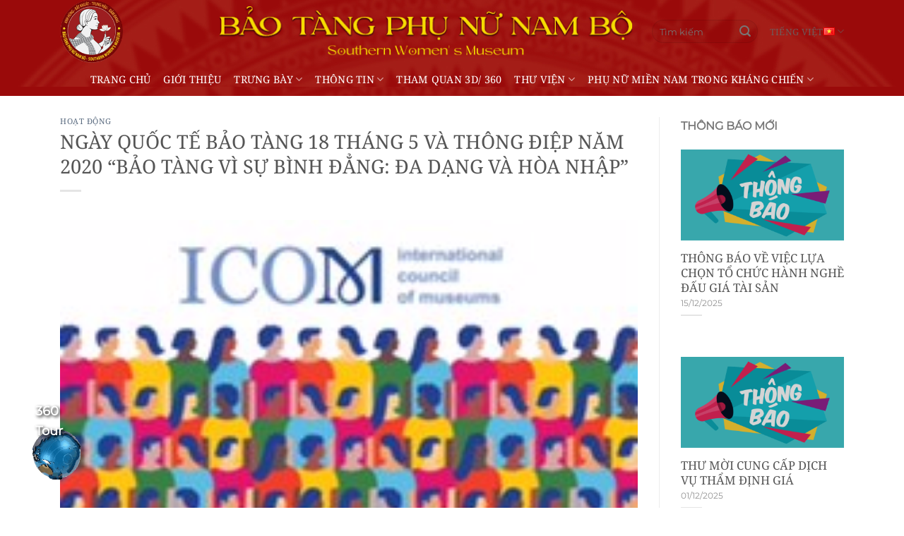

--- FILE ---
content_type: text/html; charset=UTF-8
request_url: https://baotangphunu.com/ngay-quoc-te-bao-tang-18-thang-5-va-thong-diep-nam-2020-bao-tang-vi-su-binh-dang-da-dang-va-hoa-nhap/
body_size: 25434
content:
<!DOCTYPE html>
<html lang="vi" class="loading-site no-js">
<head>
	<meta charset="UTF-8" />
	<link rel="profile" href="http://gmpg.org/xfn/11" />
	<link rel="pingback" href="https://baotangphunu.com/xmlrpc.php" />

	
<meta name='robots' content='index, follow, max-image-preview:large, max-snippet:-1, max-video-preview:-1' />
<meta name="viewport" content="width=device-width, initial-scale=1" />
	<!-- This site is optimized with the Yoast SEO plugin v23.4 - https://yoast.com/wordpress/plugins/seo/ -->
	<title>NGÀY QUỐC TẾ BẢO TÀNG 18 THÁNG 5 VÀ THÔNG ĐIỆP NĂM 2020 “BẢO TÀNG VÌ SỰ BÌNH ĐẲNG: ĐA DẠNG VÀ HÒA NHẬP” - Bảo tàng Phụ Nữ Nam Bộ</title>
	<link rel="canonical" href="https://baotangphunu.com/ngay-quoc-te-bao-tang-18-thang-5-va-thong-diep-nam-2020-bao-tang-vi-su-binh-dang-da-dang-va-hoa-nhap/" />
	<meta property="og:locale" content="vi_VN" />
	<meta property="og:type" content="article" />
	<meta property="og:title" content="NGÀY QUỐC TẾ BẢO TÀNG 18 THÁNG 5 VÀ THÔNG ĐIỆP NĂM 2020 “BẢO TÀNG VÌ SỰ BÌNH ĐẲNG: ĐA DẠNG VÀ HÒA NHẬP” - Bảo tàng Phụ Nữ Nam Bộ" />
	<meta property="og:description" content="Hội đồng Bảo tàng Quốc tế (International Council of Museums-ICOM), được thành lập năm 1946, theo sáng kiến của ngài Chauncey J.Hamlin (1881-1963), nhà hoạt động bảo tàng nổi tiếng của Mỹ, nguyên Chủ tịch Hiệp hội Bảo tàng Mỹ và là Chủ tịch đầu tiên của Hội đồng Bảo tàng Quốc tế (ICOM) từ năm 1946 đến năm 1953. Trụ sở của ICOM đặt tại Thủ đô Paris (Cộng hoà Pháp)." />
	<meta property="og:url" content="https://baotangphunu.com/ngay-quoc-te-bao-tang-18-thang-5-va-thong-diep-nam-2020-bao-tang-vi-su-binh-dang-da-dang-va-hoa-nhap/" />
	<meta property="og:site_name" content="Bảo tàng Phụ Nữ Nam Bộ" />
	<meta property="article:published_time" content="2020-05-18T04:10:37+00:00" />
	<meta property="article:modified_time" content="2022-10-06T09:08:41+00:00" />
	<meta property="og:image" content="https://baotangphunu.com/wp-content/uploads/2020/05/95330013.jpg" />
	<meta property="og:image:width" content="214" />
	<meta property="og:image:height" content="320" />
	<meta property="og:image:type" content="image/jpeg" />
	<meta name="author" content="baotangphunu" />
	<meta name="twitter:card" content="summary_large_image" />
	<meta name="twitter:label1" content="Được viết bởi" />
	<meta name="twitter:data1" content="baotangphunu" />
	<meta name="twitter:label2" content="Ước tính thời gian đọc" />
	<meta name="twitter:data2" content="10 phút" />
	<script type="application/ld+json" class="yoast-schema-graph">{"@context":"https://schema.org","@graph":[{"@type":"WebPage","@id":"https://baotangphunu.com/ngay-quoc-te-bao-tang-18-thang-5-va-thong-diep-nam-2020-bao-tang-vi-su-binh-dang-da-dang-va-hoa-nhap/","url":"https://baotangphunu.com/ngay-quoc-te-bao-tang-18-thang-5-va-thong-diep-nam-2020-bao-tang-vi-su-binh-dang-da-dang-va-hoa-nhap/","name":"NGÀY QUỐC TẾ BẢO TÀNG 18 THÁNG 5 VÀ THÔNG ĐIỆP NĂM 2020 “BẢO TÀNG VÌ SỰ BÌNH ĐẲNG: ĐA DẠNG VÀ HÒA NHẬP” - Bảo tàng Phụ Nữ Nam Bộ","isPartOf":{"@id":"https://baotangphunu.com/#website"},"primaryImageOfPage":{"@id":"https://baotangphunu.com/ngay-quoc-te-bao-tang-18-thang-5-va-thong-diep-nam-2020-bao-tang-vi-su-binh-dang-da-dang-va-hoa-nhap/#primaryimage"},"image":{"@id":"https://baotangphunu.com/ngay-quoc-te-bao-tang-18-thang-5-va-thong-diep-nam-2020-bao-tang-vi-su-binh-dang-da-dang-va-hoa-nhap/#primaryimage"},"thumbnailUrl":"https://baotangphunu.com/wp-content/uploads/2020/05/95330013.jpg","datePublished":"2020-05-18T04:10:37+00:00","dateModified":"2022-10-06T09:08:41+00:00","author":{"@id":"https://baotangphunu.com/#/schema/person/24f0b41e91476896a45eb2d9f6569bc6"},"breadcrumb":{"@id":"https://baotangphunu.com/ngay-quoc-te-bao-tang-18-thang-5-va-thong-diep-nam-2020-bao-tang-vi-su-binh-dang-da-dang-va-hoa-nhap/#breadcrumb"},"inLanguage":"vi","potentialAction":[{"@type":"ReadAction","target":["https://baotangphunu.com/ngay-quoc-te-bao-tang-18-thang-5-va-thong-diep-nam-2020-bao-tang-vi-su-binh-dang-da-dang-va-hoa-nhap/"]}]},{"@type":"ImageObject","inLanguage":"vi","@id":"https://baotangphunu.com/ngay-quoc-te-bao-tang-18-thang-5-va-thong-diep-nam-2020-bao-tang-vi-su-binh-dang-da-dang-va-hoa-nhap/#primaryimage","url":"https://baotangphunu.com/wp-content/uploads/2020/05/95330013.jpg","contentUrl":"https://baotangphunu.com/wp-content/uploads/2020/05/95330013.jpg","width":214,"height":320},{"@type":"BreadcrumbList","@id":"https://baotangphunu.com/ngay-quoc-te-bao-tang-18-thang-5-va-thong-diep-nam-2020-bao-tang-vi-su-binh-dang-da-dang-va-hoa-nhap/#breadcrumb","itemListElement":[{"@type":"ListItem","position":1,"name":"Trang chủ","item":"https://baotangphunu.com/"},{"@type":"ListItem","position":2,"name":"Thông tin","item":"https://baotangphunu.com/chuyen-muc/thong-tin/"},{"@type":"ListItem","position":3,"name":"Hoạt động","item":"https://baotangphunu.com/chuyen-muc/thong-tin/hoat-dong/"},{"@type":"ListItem","position":4,"name":"NGÀY QUỐC TẾ BẢO TÀNG 18 THÁNG 5 VÀ THÔNG ĐIỆP NĂM 2020 “BẢO TÀNG VÌ SỰ BÌNH ĐẲNG: ĐA DẠNG VÀ HÒA NHẬP”"}]},{"@type":"WebSite","@id":"https://baotangphunu.com/#website","url":"https://baotangphunu.com/","name":"Bảo tàng Phụ Nữ Nam Bộ","description":"","potentialAction":[{"@type":"SearchAction","target":{"@type":"EntryPoint","urlTemplate":"https://baotangphunu.com/?s={search_term_string}"},"query-input":{"@type":"PropertyValueSpecification","valueRequired":true,"valueName":"search_term_string"}}],"inLanguage":"vi"},{"@type":"Person","@id":"https://baotangphunu.com/#/schema/person/24f0b41e91476896a45eb2d9f6569bc6","name":"baotangphunu","sameAs":["https://baotangphunu.com"],"url":"https://baotangphunu.com/author/admintoan/"}]}</script>
	<!-- / Yoast SEO plugin. -->


<link rel='dns-prefetch' href='//www.googletagmanager.com' />
<link rel='dns-prefetch' href='//stats.wp.com' />
<link rel='dns-prefetch' href='//c0.wp.com' />
<link rel='prefetch' href='https://baotangphunu.com/wp-content/themes/flatsome/assets/js/flatsome.js?ver=8e60d746741250b4dd4e' />
<link rel='prefetch' href='https://baotangphunu.com/wp-content/themes/flatsome/assets/js/chunk.slider.js?ver=3.19.6' />
<link rel='prefetch' href='https://baotangphunu.com/wp-content/themes/flatsome/assets/js/chunk.popups.js?ver=3.19.6' />
<link rel='prefetch' href='https://baotangphunu.com/wp-content/themes/flatsome/assets/js/chunk.tooltips.js?ver=3.19.6' />
<link rel="alternate" type="application/rss+xml" title="Dòng thông tin Bảo tàng Phụ Nữ Nam Bộ &raquo;" href="https://baotangphunu.com/feed/" />
<link rel="alternate" title="oNhúng (JSON)" type="application/json+oembed" href="https://baotangphunu.com/wp-json/oembed/1.0/embed?url=https%3A%2F%2Fbaotangphunu.com%2Fngay-quoc-te-bao-tang-18-thang-5-va-thong-diep-nam-2020-bao-tang-vi-su-binh-dang-da-dang-va-hoa-nhap%2F" />
<link rel="alternate" title="oNhúng (XML)" type="text/xml+oembed" href="https://baotangphunu.com/wp-json/oembed/1.0/embed?url=https%3A%2F%2Fbaotangphunu.com%2Fngay-quoc-te-bao-tang-18-thang-5-va-thong-diep-nam-2020-bao-tang-vi-su-binh-dang-da-dang-va-hoa-nhap%2F&#038;format=xml" />
<style id='wp-img-auto-sizes-contain-inline-css' type='text/css'>
img:is([sizes=auto i],[sizes^="auto," i]){contain-intrinsic-size:3000px 1500px}
/*# sourceURL=wp-img-auto-sizes-contain-inline-css */
</style>
<style id='wp-emoji-styles-inline-css' type='text/css'>

	img.wp-smiley, img.emoji {
		display: inline !important;
		border: none !important;
		box-shadow: none !important;
		height: 1em !important;
		width: 1em !important;
		margin: 0 0.07em !important;
		vertical-align: -0.1em !important;
		background: none !important;
		padding: 0 !important;
	}
/*# sourceURL=wp-emoji-styles-inline-css */
</style>
<style id='wp-block-library-inline-css' type='text/css'>
:root{--wp-block-synced-color:#7a00df;--wp-block-synced-color--rgb:122,0,223;--wp-bound-block-color:var(--wp-block-synced-color);--wp-editor-canvas-background:#ddd;--wp-admin-theme-color:#007cba;--wp-admin-theme-color--rgb:0,124,186;--wp-admin-theme-color-darker-10:#006ba1;--wp-admin-theme-color-darker-10--rgb:0,107,160.5;--wp-admin-theme-color-darker-20:#005a87;--wp-admin-theme-color-darker-20--rgb:0,90,135;--wp-admin-border-width-focus:2px}@media (min-resolution:192dpi){:root{--wp-admin-border-width-focus:1.5px}}.wp-element-button{cursor:pointer}:root .has-very-light-gray-background-color{background-color:#eee}:root .has-very-dark-gray-background-color{background-color:#313131}:root .has-very-light-gray-color{color:#eee}:root .has-very-dark-gray-color{color:#313131}:root .has-vivid-green-cyan-to-vivid-cyan-blue-gradient-background{background:linear-gradient(135deg,#00d084,#0693e3)}:root .has-purple-crush-gradient-background{background:linear-gradient(135deg,#34e2e4,#4721fb 50%,#ab1dfe)}:root .has-hazy-dawn-gradient-background{background:linear-gradient(135deg,#faaca8,#dad0ec)}:root .has-subdued-olive-gradient-background{background:linear-gradient(135deg,#fafae1,#67a671)}:root .has-atomic-cream-gradient-background{background:linear-gradient(135deg,#fdd79a,#004a59)}:root .has-nightshade-gradient-background{background:linear-gradient(135deg,#330968,#31cdcf)}:root .has-midnight-gradient-background{background:linear-gradient(135deg,#020381,#2874fc)}:root{--wp--preset--font-size--normal:16px;--wp--preset--font-size--huge:42px}.has-regular-font-size{font-size:1em}.has-larger-font-size{font-size:2.625em}.has-normal-font-size{font-size:var(--wp--preset--font-size--normal)}.has-huge-font-size{font-size:var(--wp--preset--font-size--huge)}.has-text-align-center{text-align:center}.has-text-align-left{text-align:left}.has-text-align-right{text-align:right}.has-fit-text{white-space:nowrap!important}#end-resizable-editor-section{display:none}.aligncenter{clear:both}.items-justified-left{justify-content:flex-start}.items-justified-center{justify-content:center}.items-justified-right{justify-content:flex-end}.items-justified-space-between{justify-content:space-between}.screen-reader-text{border:0;clip-path:inset(50%);height:1px;margin:-1px;overflow:hidden;padding:0;position:absolute;width:1px;word-wrap:normal!important}.screen-reader-text:focus{background-color:#ddd;clip-path:none;color:#444;display:block;font-size:1em;height:auto;left:5px;line-height:normal;padding:15px 23px 14px;text-decoration:none;top:5px;width:auto;z-index:100000}html :where(.has-border-color){border-style:solid}html :where([style*=border-top-color]){border-top-style:solid}html :where([style*=border-right-color]){border-right-style:solid}html :where([style*=border-bottom-color]){border-bottom-style:solid}html :where([style*=border-left-color]){border-left-style:solid}html :where([style*=border-width]){border-style:solid}html :where([style*=border-top-width]){border-top-style:solid}html :where([style*=border-right-width]){border-right-style:solid}html :where([style*=border-bottom-width]){border-bottom-style:solid}html :where([style*=border-left-width]){border-left-style:solid}html :where(img[class*=wp-image-]){height:auto;max-width:100%}:where(figure){margin:0 0 1em}html :where(.is-position-sticky){--wp-admin--admin-bar--position-offset:var(--wp-admin--admin-bar--height,0px)}@media screen and (max-width:600px){html :where(.is-position-sticky){--wp-admin--admin-bar--position-offset:0px}}

/*# sourceURL=wp-block-library-inline-css */
</style><link data-minify="1" rel='stylesheet' id='mediaelement-css' href='https://baotangphunu.com/wp-content/cache/min/1/c/6.9/wp-includes/js/mediaelement/mediaelementplayer-legacy.min.css?ver=1764716373' type='text/css' media='all' />
<link data-minify="1" rel='stylesheet' id='wp-mediaelement-css' href='https://baotangphunu.com/wp-content/cache/min/1/c/6.9/wp-includes/js/mediaelement/wp-mediaelement.min.css?ver=1764716373' type='text/css' media='all' />
<style id='global-styles-inline-css' type='text/css'>
:root{--wp--preset--aspect-ratio--square: 1;--wp--preset--aspect-ratio--4-3: 4/3;--wp--preset--aspect-ratio--3-4: 3/4;--wp--preset--aspect-ratio--3-2: 3/2;--wp--preset--aspect-ratio--2-3: 2/3;--wp--preset--aspect-ratio--16-9: 16/9;--wp--preset--aspect-ratio--9-16: 9/16;--wp--preset--color--black: #000000;--wp--preset--color--cyan-bluish-gray: #abb8c3;--wp--preset--color--white: #ffffff;--wp--preset--color--pale-pink: #f78da7;--wp--preset--color--vivid-red: #cf2e2e;--wp--preset--color--luminous-vivid-orange: #ff6900;--wp--preset--color--luminous-vivid-amber: #fcb900;--wp--preset--color--light-green-cyan: #7bdcb5;--wp--preset--color--vivid-green-cyan: #00d084;--wp--preset--color--pale-cyan-blue: #8ed1fc;--wp--preset--color--vivid-cyan-blue: #0693e3;--wp--preset--color--vivid-purple: #9b51e0;--wp--preset--color--primary: #CE5400;--wp--preset--color--secondary: #0091ce;--wp--preset--color--success: #7a9c59;--wp--preset--color--alert: #b20000;--wp--preset--gradient--vivid-cyan-blue-to-vivid-purple: linear-gradient(135deg,rgb(6,147,227) 0%,rgb(155,81,224) 100%);--wp--preset--gradient--light-green-cyan-to-vivid-green-cyan: linear-gradient(135deg,rgb(122,220,180) 0%,rgb(0,208,130) 100%);--wp--preset--gradient--luminous-vivid-amber-to-luminous-vivid-orange: linear-gradient(135deg,rgb(252,185,0) 0%,rgb(255,105,0) 100%);--wp--preset--gradient--luminous-vivid-orange-to-vivid-red: linear-gradient(135deg,rgb(255,105,0) 0%,rgb(207,46,46) 100%);--wp--preset--gradient--very-light-gray-to-cyan-bluish-gray: linear-gradient(135deg,rgb(238,238,238) 0%,rgb(169,184,195) 100%);--wp--preset--gradient--cool-to-warm-spectrum: linear-gradient(135deg,rgb(74,234,220) 0%,rgb(151,120,209) 20%,rgb(207,42,186) 40%,rgb(238,44,130) 60%,rgb(251,105,98) 80%,rgb(254,248,76) 100%);--wp--preset--gradient--blush-light-purple: linear-gradient(135deg,rgb(255,206,236) 0%,rgb(152,150,240) 100%);--wp--preset--gradient--blush-bordeaux: linear-gradient(135deg,rgb(254,205,165) 0%,rgb(254,45,45) 50%,rgb(107,0,62) 100%);--wp--preset--gradient--luminous-dusk: linear-gradient(135deg,rgb(255,203,112) 0%,rgb(199,81,192) 50%,rgb(65,88,208) 100%);--wp--preset--gradient--pale-ocean: linear-gradient(135deg,rgb(255,245,203) 0%,rgb(182,227,212) 50%,rgb(51,167,181) 100%);--wp--preset--gradient--electric-grass: linear-gradient(135deg,rgb(202,248,128) 0%,rgb(113,206,126) 100%);--wp--preset--gradient--midnight: linear-gradient(135deg,rgb(2,3,129) 0%,rgb(40,116,252) 100%);--wp--preset--font-size--small: 13px;--wp--preset--font-size--medium: 20px;--wp--preset--font-size--large: 36px;--wp--preset--font-size--x-large: 42px;--wp--preset--spacing--20: 0.44rem;--wp--preset--spacing--30: 0.67rem;--wp--preset--spacing--40: 1rem;--wp--preset--spacing--50: 1.5rem;--wp--preset--spacing--60: 2.25rem;--wp--preset--spacing--70: 3.38rem;--wp--preset--spacing--80: 5.06rem;--wp--preset--shadow--natural: 6px 6px 9px rgba(0, 0, 0, 0.2);--wp--preset--shadow--deep: 12px 12px 50px rgba(0, 0, 0, 0.4);--wp--preset--shadow--sharp: 6px 6px 0px rgba(0, 0, 0, 0.2);--wp--preset--shadow--outlined: 6px 6px 0px -3px rgb(255, 255, 255), 6px 6px rgb(0, 0, 0);--wp--preset--shadow--crisp: 6px 6px 0px rgb(0, 0, 0);}:where(body) { margin: 0; }.wp-site-blocks > .alignleft { float: left; margin-right: 2em; }.wp-site-blocks > .alignright { float: right; margin-left: 2em; }.wp-site-blocks > .aligncenter { justify-content: center; margin-left: auto; margin-right: auto; }:where(.is-layout-flex){gap: 0.5em;}:where(.is-layout-grid){gap: 0.5em;}.is-layout-flow > .alignleft{float: left;margin-inline-start: 0;margin-inline-end: 2em;}.is-layout-flow > .alignright{float: right;margin-inline-start: 2em;margin-inline-end: 0;}.is-layout-flow > .aligncenter{margin-left: auto !important;margin-right: auto !important;}.is-layout-constrained > .alignleft{float: left;margin-inline-start: 0;margin-inline-end: 2em;}.is-layout-constrained > .alignright{float: right;margin-inline-start: 2em;margin-inline-end: 0;}.is-layout-constrained > .aligncenter{margin-left: auto !important;margin-right: auto !important;}.is-layout-constrained > :where(:not(.alignleft):not(.alignright):not(.alignfull)){margin-left: auto !important;margin-right: auto !important;}body .is-layout-flex{display: flex;}.is-layout-flex{flex-wrap: wrap;align-items: center;}.is-layout-flex > :is(*, div){margin: 0;}body .is-layout-grid{display: grid;}.is-layout-grid > :is(*, div){margin: 0;}body{padding-top: 0px;padding-right: 0px;padding-bottom: 0px;padding-left: 0px;}a:where(:not(.wp-element-button)){text-decoration: none;}:root :where(.wp-element-button, .wp-block-button__link){background-color: #32373c;border-width: 0;color: #fff;font-family: inherit;font-size: inherit;font-style: inherit;font-weight: inherit;letter-spacing: inherit;line-height: inherit;padding-top: calc(0.667em + 2px);padding-right: calc(1.333em + 2px);padding-bottom: calc(0.667em + 2px);padding-left: calc(1.333em + 2px);text-decoration: none;text-transform: inherit;}.has-black-color{color: var(--wp--preset--color--black) !important;}.has-cyan-bluish-gray-color{color: var(--wp--preset--color--cyan-bluish-gray) !important;}.has-white-color{color: var(--wp--preset--color--white) !important;}.has-pale-pink-color{color: var(--wp--preset--color--pale-pink) !important;}.has-vivid-red-color{color: var(--wp--preset--color--vivid-red) !important;}.has-luminous-vivid-orange-color{color: var(--wp--preset--color--luminous-vivid-orange) !important;}.has-luminous-vivid-amber-color{color: var(--wp--preset--color--luminous-vivid-amber) !important;}.has-light-green-cyan-color{color: var(--wp--preset--color--light-green-cyan) !important;}.has-vivid-green-cyan-color{color: var(--wp--preset--color--vivid-green-cyan) !important;}.has-pale-cyan-blue-color{color: var(--wp--preset--color--pale-cyan-blue) !important;}.has-vivid-cyan-blue-color{color: var(--wp--preset--color--vivid-cyan-blue) !important;}.has-vivid-purple-color{color: var(--wp--preset--color--vivid-purple) !important;}.has-primary-color{color: var(--wp--preset--color--primary) !important;}.has-secondary-color{color: var(--wp--preset--color--secondary) !important;}.has-success-color{color: var(--wp--preset--color--success) !important;}.has-alert-color{color: var(--wp--preset--color--alert) !important;}.has-black-background-color{background-color: var(--wp--preset--color--black) !important;}.has-cyan-bluish-gray-background-color{background-color: var(--wp--preset--color--cyan-bluish-gray) !important;}.has-white-background-color{background-color: var(--wp--preset--color--white) !important;}.has-pale-pink-background-color{background-color: var(--wp--preset--color--pale-pink) !important;}.has-vivid-red-background-color{background-color: var(--wp--preset--color--vivid-red) !important;}.has-luminous-vivid-orange-background-color{background-color: var(--wp--preset--color--luminous-vivid-orange) !important;}.has-luminous-vivid-amber-background-color{background-color: var(--wp--preset--color--luminous-vivid-amber) !important;}.has-light-green-cyan-background-color{background-color: var(--wp--preset--color--light-green-cyan) !important;}.has-vivid-green-cyan-background-color{background-color: var(--wp--preset--color--vivid-green-cyan) !important;}.has-pale-cyan-blue-background-color{background-color: var(--wp--preset--color--pale-cyan-blue) !important;}.has-vivid-cyan-blue-background-color{background-color: var(--wp--preset--color--vivid-cyan-blue) !important;}.has-vivid-purple-background-color{background-color: var(--wp--preset--color--vivid-purple) !important;}.has-primary-background-color{background-color: var(--wp--preset--color--primary) !important;}.has-secondary-background-color{background-color: var(--wp--preset--color--secondary) !important;}.has-success-background-color{background-color: var(--wp--preset--color--success) !important;}.has-alert-background-color{background-color: var(--wp--preset--color--alert) !important;}.has-black-border-color{border-color: var(--wp--preset--color--black) !important;}.has-cyan-bluish-gray-border-color{border-color: var(--wp--preset--color--cyan-bluish-gray) !important;}.has-white-border-color{border-color: var(--wp--preset--color--white) !important;}.has-pale-pink-border-color{border-color: var(--wp--preset--color--pale-pink) !important;}.has-vivid-red-border-color{border-color: var(--wp--preset--color--vivid-red) !important;}.has-luminous-vivid-orange-border-color{border-color: var(--wp--preset--color--luminous-vivid-orange) !important;}.has-luminous-vivid-amber-border-color{border-color: var(--wp--preset--color--luminous-vivid-amber) !important;}.has-light-green-cyan-border-color{border-color: var(--wp--preset--color--light-green-cyan) !important;}.has-vivid-green-cyan-border-color{border-color: var(--wp--preset--color--vivid-green-cyan) !important;}.has-pale-cyan-blue-border-color{border-color: var(--wp--preset--color--pale-cyan-blue) !important;}.has-vivid-cyan-blue-border-color{border-color: var(--wp--preset--color--vivid-cyan-blue) !important;}.has-vivid-purple-border-color{border-color: var(--wp--preset--color--vivid-purple) !important;}.has-primary-border-color{border-color: var(--wp--preset--color--primary) !important;}.has-secondary-border-color{border-color: var(--wp--preset--color--secondary) !important;}.has-success-border-color{border-color: var(--wp--preset--color--success) !important;}.has-alert-border-color{border-color: var(--wp--preset--color--alert) !important;}.has-vivid-cyan-blue-to-vivid-purple-gradient-background{background: var(--wp--preset--gradient--vivid-cyan-blue-to-vivid-purple) !important;}.has-light-green-cyan-to-vivid-green-cyan-gradient-background{background: var(--wp--preset--gradient--light-green-cyan-to-vivid-green-cyan) !important;}.has-luminous-vivid-amber-to-luminous-vivid-orange-gradient-background{background: var(--wp--preset--gradient--luminous-vivid-amber-to-luminous-vivid-orange) !important;}.has-luminous-vivid-orange-to-vivid-red-gradient-background{background: var(--wp--preset--gradient--luminous-vivid-orange-to-vivid-red) !important;}.has-very-light-gray-to-cyan-bluish-gray-gradient-background{background: var(--wp--preset--gradient--very-light-gray-to-cyan-bluish-gray) !important;}.has-cool-to-warm-spectrum-gradient-background{background: var(--wp--preset--gradient--cool-to-warm-spectrum) !important;}.has-blush-light-purple-gradient-background{background: var(--wp--preset--gradient--blush-light-purple) !important;}.has-blush-bordeaux-gradient-background{background: var(--wp--preset--gradient--blush-bordeaux) !important;}.has-luminous-dusk-gradient-background{background: var(--wp--preset--gradient--luminous-dusk) !important;}.has-pale-ocean-gradient-background{background: var(--wp--preset--gradient--pale-ocean) !important;}.has-electric-grass-gradient-background{background: var(--wp--preset--gradient--electric-grass) !important;}.has-midnight-gradient-background{background: var(--wp--preset--gradient--midnight) !important;}.has-small-font-size{font-size: var(--wp--preset--font-size--small) !important;}.has-medium-font-size{font-size: var(--wp--preset--font-size--medium) !important;}.has-large-font-size{font-size: var(--wp--preset--font-size--large) !important;}.has-x-large-font-size{font-size: var(--wp--preset--font-size--x-large) !important;}
/*# sourceURL=global-styles-inline-css */
</style>

<link data-minify="1" rel='stylesheet' id='contact-form-7-css' href='https://baotangphunu.com/wp-content/cache/min/1/wp-content/plugins/contact-form-7/includes/css/styles.css?ver=1735112352' type='text/css' media='all' />
<link data-minify="1" rel='stylesheet' id='flatsome-main-css' href='https://baotangphunu.com/wp-content/cache/min/1/wp-content/themes/flatsome/assets/css/flatsome.css?ver=1735112352' type='text/css' media='all' />
<style id='flatsome-main-inline-css' type='text/css'>
@font-face {
				font-family: "fl-icons";
				font-display: block;
				src: url(https://baotangphunu.com/wp-content/themes/flatsome/assets/css/icons/fl-icons.eot?v=3.19.6);
				src:
					url(https://baotangphunu.com/wp-content/themes/flatsome/assets/css/icons/fl-icons.eot#iefix?v=3.19.6) format("embedded-opentype"),
					url(https://baotangphunu.com/wp-content/themes/flatsome/assets/css/icons/fl-icons.woff2?v=3.19.6) format("woff2"),
					url(https://baotangphunu.com/wp-content/themes/flatsome/assets/css/icons/fl-icons.ttf?v=3.19.6) format("truetype"),
					url(https://baotangphunu.com/wp-content/themes/flatsome/assets/css/icons/fl-icons.woff?v=3.19.6) format("woff"),
					url(https://baotangphunu.com/wp-content/themes/flatsome/assets/css/icons/fl-icons.svg?v=3.19.6#fl-icons) format("svg");
			}
/*# sourceURL=flatsome-main-inline-css */
</style>
<link rel='stylesheet' id='flatsome-style-css' href='https://baotangphunu.com/wp-content/themes/flatsome-child/style.css?ver=3.0' type='text/css' media='all' />

<!-- Đoạn mã Google tag (gtag.js) được thêm bởi Site Kit -->
<!-- Đoạn mã Google Analytics được thêm bởi Site Kit -->
<script type="text/javascript" src="https://www.googletagmanager.com/gtag/js?id=GT-T944CZ6Z" id="google_gtagjs-js" async></script>
<script type="text/javascript" id="google_gtagjs-js-after">
/* <![CDATA[ */
window.dataLayer = window.dataLayer || [];function gtag(){dataLayer.push(arguments);}
gtag("set","linker",{"domains":["baotangphunu.com"]});
gtag("js", new Date());
gtag("set", "developer_id.dZTNiMT", true);
gtag("config", "GT-T944CZ6Z");
 window._googlesitekit = window._googlesitekit || {}; window._googlesitekit.throttledEvents = []; window._googlesitekit.gtagEvent = (name, data) => { var key = JSON.stringify( { name, data } ); if ( !! window._googlesitekit.throttledEvents[ key ] ) { return; } window._googlesitekit.throttledEvents[ key ] = true; setTimeout( () => { delete window._googlesitekit.throttledEvents[ key ]; }, 5 ); gtag( "event", name, { ...data, event_source: "site-kit" } ); }; 
//# sourceURL=google_gtagjs-js-after
/* ]]> */
</script>
<script type="text/javascript" src="https://c0.wp.com/c/6.9/wp-includes/js/jquery/jquery.min.js" id="jquery-core-js" defer></script>

<link rel="https://api.w.org/" href="https://baotangphunu.com/wp-json/" /><link rel="alternate" title="JSON" type="application/json" href="https://baotangphunu.com/wp-json/wp/v2/posts/677" /><link rel="EditURI" type="application/rsd+xml" title="RSD" href="https://baotangphunu.com/xmlrpc.php?rsd" />
<meta name="generator" content="WordPress 6.9" />
<link rel='shortlink' href='https://baotangphunu.com/?p=677' />
<meta name="generator" content="Site Kit by Google 1.170.0" />	<style>img#wpstats{display:none}</style>
		<link rel="icon" href="https://baotangphunu.com/wp-content/uploads/2022/11/cropped-logo-32x32.png" sizes="32x32" />
<link rel="icon" href="https://baotangphunu.com/wp-content/uploads/2022/11/cropped-logo-192x192.png" sizes="192x192" />
<link rel="apple-touch-icon" href="https://baotangphunu.com/wp-content/uploads/2022/11/cropped-logo-180x180.png" />
<meta name="msapplication-TileImage" content="https://baotangphunu.com/wp-content/uploads/2022/11/cropped-logo-270x270.png" />
<style id="custom-css" type="text/css">:root {--primary-color: #CE5400;--fs-color-primary: #CE5400;--fs-color-secondary: #0091ce;--fs-color-success: #7a9c59;--fs-color-alert: #b20000;--fs-experimental-link-color: #334862;--fs-experimental-link-color-hover: #111;}.tooltipster-base {--tooltip-color: #fff;--tooltip-bg-color: #000;}.off-canvas-right .mfp-content, .off-canvas-left .mfp-content {--drawer-width: 300px;}.container-width, .full-width .ubermenu-nav, .container, .row{max-width: 1140px}.row.row-collapse{max-width: 1110px}.row.row-small{max-width: 1132.5px}.row.row-large{max-width: 1170px}.header-main{height: 89px}#logo img{max-height: 89px}#logo{width:191px;}#logo a{max-width:90px;}.stuck #logo img{padding:4px 0;}.header-bottom{min-height: 47px}.header-top{min-height: 30px}.transparent .header-main{height: 100px}.transparent #logo img{max-height: 100px}.has-transparent + .page-title:first-of-type,.has-transparent + #main > .page-title,.has-transparent + #main > div > .page-title,.has-transparent + #main .page-header-wrapper:first-of-type .page-title{padding-top: 150px;}.transparent .header-wrapper{background-color: rgba(175,175,175,0)!important;}.transparent .top-divider{display: none;}.header.show-on-scroll,.stuck .header-main{height:83px!important}.stuck #logo img{max-height: 83px!important}.search-form{ width: 52%;}.header-bg-color {background-color: rgba(255,255,255,0)}.header-bg-image {background-image: url('https://baotangphunu.com/wp-content/uploads/2022/08/bg_head.jpg');}.header-bg-image {background-repeat: repeat-y;}.header-bottom {background-color: rgba(241,241,241,0)}.header-main .nav > li > a{line-height: 4px }.stuck .header-main .nav > li > a{line-height: 50px }.header-bottom-nav > li > a{line-height: 15px }@media (max-width: 549px) {.header-main{height: 70px}#logo img{max-height: 70px}}@media screen and (max-width: 549px){body{font-size: 100%;}}body{font-family: Montserrat, sans-serif;}body {font-weight: 400;font-style: normal;}.nav > li > a {font-family: "Noto Serif", sans-serif;}.mobile-sidebar-levels-2 .nav > li > ul > li > a {font-family: "Noto Serif", sans-serif;}.nav > li > a,.mobile-sidebar-levels-2 .nav > li > ul > li > a {font-weight: 400;font-style: normal;}h1,h2,h3,h4,h5,h6,.heading-font, .off-canvas-center .nav-sidebar.nav-vertical > li > a{font-family: "Noto Serif", sans-serif;}h1,h2,h3,h4,h5,h6,.heading-font,.banner h1,.banner h2 {font-weight: 400;font-style: normal;}.alt-font{font-family: "Dancing Script", sans-serif;}.alt-font {font-weight: 400!important;font-style: normal!important;}.header:not(.transparent) .header-nav-main.nav > li > a:hover,.header:not(.transparent) .header-nav-main.nav > li.active > a,.header:not(.transparent) .header-nav-main.nav > li.current > a,.header:not(.transparent) .header-nav-main.nav > li > a.active,.header:not(.transparent) .header-nav-main.nav > li > a.current{color: rgba(127,5,5,0);}.header-nav-main.nav-line-bottom > li > a:before,.header-nav-main.nav-line-grow > li > a:before,.header-nav-main.nav-line > li > a:before,.header-nav-main.nav-box > li > a:hover,.header-nav-main.nav-box > li.active > a,.header-nav-main.nav-pills > li > a:hover,.header-nav-main.nav-pills > li.active > a{color:#FFF!important;background-color: rgba(127,5,5,0);}.header:not(.transparent) .header-bottom-nav.nav > li > a{color: #ffffff;}.header-main .social-icons,.header-main .cart-icon strong,.header-main .menu-title,.header-main .header-button > .button.is-outline,.header-main .nav > li > a > i:not(.icon-angle-down){color: #ffffff!important;}.header-main .header-button > .button.is-outline,.header-main .cart-icon strong:after,.header-main .cart-icon strong{border-color: #ffffff!important;}.header-main .header-button > .button:not(.is-outline){background-color: #ffffff!important;}.header-main .current-dropdown .cart-icon strong,.header-main .header-button > .button:hover,.header-main .header-button > .button:hover i,.header-main .header-button > .button:hover span{color:#FFF!important;}.header-main .menu-title:hover,.header-main .social-icons a:hover,.header-main .header-button > .button.is-outline:hover,.header-main .nav > li > a:hover > i:not(.icon-angle-down){color: #ffffff!important;}.header-main .current-dropdown .cart-icon strong,.header-main .header-button > .button:hover{background-color: #ffffff!important;}.header-main .current-dropdown .cart-icon strong:after,.header-main .current-dropdown .cart-icon strong,.header-main .header-button > .button:hover{border-color: #ffffff!important;}.footer-1{background-image: url('https://baotangphunu.com/wp-content/uploads/2022/08/bg_footer.jpg');}.footer-1{background-color: #EFEFEF}.footer-2{background-color: #FFFFFF}.absolute-footer, html{background-color: #FFFFFF}.page-title-small + main .product-container > .row{padding-top:0;}.nav-vertical-fly-out > li + li {border-top-width: 1px; border-top-style: solid;}.label-new.menu-item > a:after{content:"Mới";}.label-hot.menu-item > a:after{content:"Nổi bật";}.label-sale.menu-item > a:after{content:"Giảm giá";}.label-popular.menu-item > a:after{content:"Phổ biến";}</style><style id="kirki-inline-styles">/* cyrillic-ext */
@font-face {
  font-family: 'Noto Serif';
  font-style: normal;
  font-weight: 400;
  font-stretch: 100%;
  font-display: swap;
  src: url(https://baotangphunu.com/wp-content/fonts/noto-serif/ga6iaw1J5X9T9RW6j9bNVls-hfgvz8JcMofYTa32J4wsL2JAlAhZqFCTyscKtq8.woff2) format('woff2');
  unicode-range: U+0460-052F, U+1C80-1C8A, U+20B4, U+2DE0-2DFF, U+A640-A69F, U+FE2E-FE2F;
}
/* cyrillic */
@font-face {
  font-family: 'Noto Serif';
  font-style: normal;
  font-weight: 400;
  font-stretch: 100%;
  font-display: swap;
  src: url(https://baotangphunu.com/wp-content/fonts/noto-serif/ga6iaw1J5X9T9RW6j9bNVls-hfgvz8JcMofYTa32J4wsL2JAlAhZqFCTw8cKtq8.woff2) format('woff2');
  unicode-range: U+0301, U+0400-045F, U+0490-0491, U+04B0-04B1, U+2116;
}
/* greek-ext */
@font-face {
  font-family: 'Noto Serif';
  font-style: normal;
  font-weight: 400;
  font-stretch: 100%;
  font-display: swap;
  src: url(https://baotangphunu.com/wp-content/fonts/noto-serif/ga6iaw1J5X9T9RW6j9bNVls-hfgvz8JcMofYTa32J4wsL2JAlAhZqFCTy8cKtq8.woff2) format('woff2');
  unicode-range: U+1F00-1FFF;
}
/* greek */
@font-face {
  font-family: 'Noto Serif';
  font-style: normal;
  font-weight: 400;
  font-stretch: 100%;
  font-display: swap;
  src: url(https://baotangphunu.com/wp-content/fonts/noto-serif/ga6iaw1J5X9T9RW6j9bNVls-hfgvz8JcMofYTa32J4wsL2JAlAhZqFCTxMcKtq8.woff2) format('woff2');
  unicode-range: U+0370-0377, U+037A-037F, U+0384-038A, U+038C, U+038E-03A1, U+03A3-03FF;
}
/* math */
@font-face {
  font-family: 'Noto Serif';
  font-style: normal;
  font-weight: 400;
  font-stretch: 100%;
  font-display: swap;
  src: url(https://baotangphunu.com/wp-content/fonts/noto-serif/ga6iaw1J5X9T9RW6j9bNVls-hfgvz8JcMofYTa32J4wsL2JAlAhZqFCTu8cKtq8.woff2) format('woff2');
  unicode-range: U+0302-0303, U+0305, U+0307-0308, U+0310, U+0312, U+0315, U+031A, U+0326-0327, U+032C, U+032F-0330, U+0332-0333, U+0338, U+033A, U+0346, U+034D, U+0391-03A1, U+03A3-03A9, U+03B1-03C9, U+03D1, U+03D5-03D6, U+03F0-03F1, U+03F4-03F5, U+2016-2017, U+2034-2038, U+203C, U+2040, U+2043, U+2047, U+2050, U+2057, U+205F, U+2070-2071, U+2074-208E, U+2090-209C, U+20D0-20DC, U+20E1, U+20E5-20EF, U+2100-2112, U+2114-2115, U+2117-2121, U+2123-214F, U+2190, U+2192, U+2194-21AE, U+21B0-21E5, U+21F1-21F2, U+21F4-2211, U+2213-2214, U+2216-22FF, U+2308-230B, U+2310, U+2319, U+231C-2321, U+2336-237A, U+237C, U+2395, U+239B-23B7, U+23D0, U+23DC-23E1, U+2474-2475, U+25AF, U+25B3, U+25B7, U+25BD, U+25C1, U+25CA, U+25CC, U+25FB, U+266D-266F, U+27C0-27FF, U+2900-2AFF, U+2B0E-2B11, U+2B30-2B4C, U+2BFE, U+3030, U+FF5B, U+FF5D, U+1D400-1D7FF, U+1EE00-1EEFF;
}
/* vietnamese */
@font-face {
  font-family: 'Noto Serif';
  font-style: normal;
  font-weight: 400;
  font-stretch: 100%;
  font-display: swap;
  src: url(https://baotangphunu.com/wp-content/fonts/noto-serif/ga6iaw1J5X9T9RW6j9bNVls-hfgvz8JcMofYTa32J4wsL2JAlAhZqFCTyMcKtq8.woff2) format('woff2');
  unicode-range: U+0102-0103, U+0110-0111, U+0128-0129, U+0168-0169, U+01A0-01A1, U+01AF-01B0, U+0300-0301, U+0303-0304, U+0308-0309, U+0323, U+0329, U+1EA0-1EF9, U+20AB;
}
/* latin-ext */
@font-face {
  font-family: 'Noto Serif';
  font-style: normal;
  font-weight: 400;
  font-stretch: 100%;
  font-display: swap;
  src: url(https://baotangphunu.com/wp-content/fonts/noto-serif/ga6iaw1J5X9T9RW6j9bNVls-hfgvz8JcMofYTa32J4wsL2JAlAhZqFCTyccKtq8.woff2) format('woff2');
  unicode-range: U+0100-02BA, U+02BD-02C5, U+02C7-02CC, U+02CE-02D7, U+02DD-02FF, U+0304, U+0308, U+0329, U+1D00-1DBF, U+1E00-1E9F, U+1EF2-1EFF, U+2020, U+20A0-20AB, U+20AD-20C0, U+2113, U+2C60-2C7F, U+A720-A7FF;
}
/* latin */
@font-face {
  font-family: 'Noto Serif';
  font-style: normal;
  font-weight: 400;
  font-stretch: 100%;
  font-display: swap;
  src: url(https://baotangphunu.com/wp-content/fonts/noto-serif/ga6iaw1J5X9T9RW6j9bNVls-hfgvz8JcMofYTa32J4wsL2JAlAhZqFCTx8cK.woff2) format('woff2');
  unicode-range: U+0000-00FF, U+0131, U+0152-0153, U+02BB-02BC, U+02C6, U+02DA, U+02DC, U+0304, U+0308, U+0329, U+2000-206F, U+20AC, U+2122, U+2191, U+2193, U+2212, U+2215, U+FEFF, U+FFFD;
}/* cyrillic-ext */
@font-face {
  font-family: 'Montserrat';
  font-style: normal;
  font-weight: 400;
  font-display: swap;
  src: url(https://baotangphunu.com/wp-content/fonts/montserrat/JTUHjIg1_i6t8kCHKm4532VJOt5-QNFgpCtr6Hw0aXpsog.woff2) format('woff2');
  unicode-range: U+0460-052F, U+1C80-1C8A, U+20B4, U+2DE0-2DFF, U+A640-A69F, U+FE2E-FE2F;
}
/* cyrillic */
@font-face {
  font-family: 'Montserrat';
  font-style: normal;
  font-weight: 400;
  font-display: swap;
  src: url(https://baotangphunu.com/wp-content/fonts/montserrat/JTUHjIg1_i6t8kCHKm4532VJOt5-QNFgpCtr6Hw9aXpsog.woff2) format('woff2');
  unicode-range: U+0301, U+0400-045F, U+0490-0491, U+04B0-04B1, U+2116;
}
/* vietnamese */
@font-face {
  font-family: 'Montserrat';
  font-style: normal;
  font-weight: 400;
  font-display: swap;
  src: url(https://baotangphunu.com/wp-content/fonts/montserrat/JTUHjIg1_i6t8kCHKm4532VJOt5-QNFgpCtr6Hw2aXpsog.woff2) format('woff2');
  unicode-range: U+0102-0103, U+0110-0111, U+0128-0129, U+0168-0169, U+01A0-01A1, U+01AF-01B0, U+0300-0301, U+0303-0304, U+0308-0309, U+0323, U+0329, U+1EA0-1EF9, U+20AB;
}
/* latin-ext */
@font-face {
  font-family: 'Montserrat';
  font-style: normal;
  font-weight: 400;
  font-display: swap;
  src: url(https://baotangphunu.com/wp-content/fonts/montserrat/JTUHjIg1_i6t8kCHKm4532VJOt5-QNFgpCtr6Hw3aXpsog.woff2) format('woff2');
  unicode-range: U+0100-02BA, U+02BD-02C5, U+02C7-02CC, U+02CE-02D7, U+02DD-02FF, U+0304, U+0308, U+0329, U+1D00-1DBF, U+1E00-1E9F, U+1EF2-1EFF, U+2020, U+20A0-20AB, U+20AD-20C0, U+2113, U+2C60-2C7F, U+A720-A7FF;
}
/* latin */
@font-face {
  font-family: 'Montserrat';
  font-style: normal;
  font-weight: 400;
  font-display: swap;
  src: url(https://baotangphunu.com/wp-content/fonts/montserrat/JTUHjIg1_i6t8kCHKm4532VJOt5-QNFgpCtr6Hw5aXo.woff2) format('woff2');
  unicode-range: U+0000-00FF, U+0131, U+0152-0153, U+02BB-02BC, U+02C6, U+02DA, U+02DC, U+0304, U+0308, U+0329, U+2000-206F, U+20AC, U+2122, U+2191, U+2193, U+2212, U+2215, U+FEFF, U+FFFD;
}/* vietnamese */
@font-face {
  font-family: 'Dancing Script';
  font-style: normal;
  font-weight: 400;
  font-display: swap;
  src: url(https://baotangphunu.com/wp-content/fonts/dancing-script/If2cXTr6YS-zF4S-kcSWSVi_sxjsohD9F50Ruu7BMSo3Rep8ltA.woff2) format('woff2');
  unicode-range: U+0102-0103, U+0110-0111, U+0128-0129, U+0168-0169, U+01A0-01A1, U+01AF-01B0, U+0300-0301, U+0303-0304, U+0308-0309, U+0323, U+0329, U+1EA0-1EF9, U+20AB;
}
/* latin-ext */
@font-face {
  font-family: 'Dancing Script';
  font-style: normal;
  font-weight: 400;
  font-display: swap;
  src: url(https://baotangphunu.com/wp-content/fonts/dancing-script/If2cXTr6YS-zF4S-kcSWSVi_sxjsohD9F50Ruu7BMSo3ROp8ltA.woff2) format('woff2');
  unicode-range: U+0100-02BA, U+02BD-02C5, U+02C7-02CC, U+02CE-02D7, U+02DD-02FF, U+0304, U+0308, U+0329, U+1D00-1DBF, U+1E00-1E9F, U+1EF2-1EFF, U+2020, U+20A0-20AB, U+20AD-20C0, U+2113, U+2C60-2C7F, U+A720-A7FF;
}
/* latin */
@font-face {
  font-family: 'Dancing Script';
  font-style: normal;
  font-weight: 400;
  font-display: swap;
  src: url(https://baotangphunu.com/wp-content/fonts/dancing-script/If2cXTr6YS-zF4S-kcSWSVi_sxjsohD9F50Ruu7BMSo3Sup8.woff2) format('woff2');
  unicode-range: U+0000-00FF, U+0131, U+0152-0153, U+02BB-02BC, U+02C6, U+02DA, U+02DC, U+0304, U+0308, U+0329, U+2000-206F, U+20AC, U+2122, U+2191, U+2193, U+2212, U+2215, U+FEFF, U+FFFD;
}</style><noscript><style id="rocket-lazyload-nojs-css">.rll-youtube-player, [data-lazy-src]{display:none !important;}</style></noscript><style id="wpforms-css-vars-root">
				:root {
					--wpforms-field-border-radius: 3px;
--wpforms-field-border-style: solid;
--wpforms-field-border-size: 1px;
--wpforms-field-background-color: #ffffff;
--wpforms-field-border-color: rgba( 0, 0, 0, 0.25 );
--wpforms-field-border-color-spare: rgba( 0, 0, 0, 0.25 );
--wpforms-field-text-color: rgba( 0, 0, 0, 0.7 );
--wpforms-field-menu-color: #ffffff;
--wpforms-label-color: rgba( 0, 0, 0, 0.85 );
--wpforms-label-sublabel-color: rgba( 0, 0, 0, 0.55 );
--wpforms-label-error-color: #d63637;
--wpforms-button-border-radius: 3px;
--wpforms-button-border-style: none;
--wpforms-button-border-size: 1px;
--wpforms-button-background-color: #066aab;
--wpforms-button-border-color: #066aab;
--wpforms-button-text-color: #ffffff;
--wpforms-page-break-color: #066aab;
--wpforms-background-image: none;
--wpforms-background-position: center center;
--wpforms-background-repeat: no-repeat;
--wpforms-background-size: cover;
--wpforms-background-width: 100px;
--wpforms-background-height: 100px;
--wpforms-background-color: rgba( 0, 0, 0, 0 );
--wpforms-background-url: none;
--wpforms-container-padding: 0px;
--wpforms-container-border-style: none;
--wpforms-container-border-width: 1px;
--wpforms-container-border-color: #000000;
--wpforms-container-border-radius: 3px;
--wpforms-field-size-input-height: 43px;
--wpforms-field-size-input-spacing: 15px;
--wpforms-field-size-font-size: 16px;
--wpforms-field-size-line-height: 19px;
--wpforms-field-size-padding-h: 14px;
--wpforms-field-size-checkbox-size: 16px;
--wpforms-field-size-sublabel-spacing: 5px;
--wpforms-field-size-icon-size: 1;
--wpforms-label-size-font-size: 16px;
--wpforms-label-size-line-height: 19px;
--wpforms-label-size-sublabel-font-size: 14px;
--wpforms-label-size-sublabel-line-height: 17px;
--wpforms-button-size-font-size: 17px;
--wpforms-button-size-height: 41px;
--wpforms-button-size-padding-h: 15px;
--wpforms-button-size-margin-top: 10px;
--wpforms-container-shadow-size-box-shadow: none;

				}
			</style></head>

<body class="wp-singular post-template-default single single-post postid-677 single-format-standard wp-theme-flatsome wp-child-theme-flatsome-child full-width lightbox nav-dropdown-has-arrow nav-dropdown-has-shadow nav-dropdown-has-border">


<a class="skip-link screen-reader-text" href="#main">Bỏ qua nội dung</a>

<div id="wrapper">

	
	<header id="header" class="header has-sticky sticky-jump">
		<div class="header-wrapper">
			<div id="masthead" class="header-main ">
      <div class="header-inner flex-row container logo-left medium-logo-center" role="navigation">

          <!-- Logo -->
          <div id="logo" class="flex-col logo">
            
<!-- Header logo -->
<a href="https://baotangphunu.com/" title="Bảo tàng Phụ Nữ Nam Bộ" rel="home">
		<img width="150" height="150" src="https://baotangphunu.com/wp-content/uploads/2022/11/logo.png" class="header_logo header-logo" alt="Bảo tàng Phụ Nữ Nam Bộ"/><img  width="150" height="150" src="https://baotangphunu.com/wp-content/uploads/2022/08/logo.png" class="header-logo-dark" alt="Bảo tàng Phụ Nữ Nam Bộ"/></a>
<p class="logo-tagline"></p>          </div>

          <!-- Mobile Left Elements -->
          <div class="flex-col show-for-medium flex-left">
            <ul class="mobile-nav nav nav-left ">
              <li class="nav-icon has-icon">
  		<a href="#" data-open="#main-menu" data-pos="left" data-bg="main-menu-overlay" data-color="" class="is-small" aria-label="Menu" aria-controls="main-menu" aria-expanded="false">

		  <i class="icon-menu" ></i>
		  		</a>
	</li>
            </ul>
          </div>

          <!-- Left Elements -->
          <div class="flex-col hide-for-medium flex-left
            flex-grow">
            <ul class="header-nav header-nav-main nav nav-left  nav-uppercase" >
              <li class="html custom html_topbar_right"><div class="text-center"><img src="https://baotangphunu.com//wp-content/uploads/2022/08/slogan.png"></div></li>            </ul>
          </div>

          <!-- Right Elements -->
          <div class="flex-col hide-for-medium flex-right">
            <ul class="header-nav header-nav-main nav nav-right  nav-uppercase">
              <li class="header-search-form search-form html relative has-icon">
	<div class="header-search-form-wrapper">
		<div class="searchform-wrapper ux-search-box relative form-flat is-normal"><form method="get" class="searchform" action="https://baotangphunu.com/" role="search">
		<div class="flex-row relative">
			<div class="flex-col flex-grow">
	   	   <input type="search" class="search-field mb-0" name="s" value="" id="s" placeholder="Tìm kiếm" />
			</div>
			<div class="flex-col">
				<button type="submit" class="ux-search-submit submit-button secondary button icon mb-0" aria-label="Gửi">
					<i class="icon-search" ></i>				</button>
			</div>
		</div>
    <div class="live-search-results text-left z-top"></div>
</form>
</div>	</div>
</li>
<li class="has-dropdown header-language-dropdown">
	<a href="#">
		Tiếng Việt		<i class="image-icon"><img src="https://baotangphunu.com/wp-content/plugins/polylang-pro/vendor/wpsyntex/polylang/flags/vn.png" alt="Tiếng Việt"/></i>		<i class="icon-angle-down" ></i>	</a>
	<ul class="nav-dropdown nav-dropdown-default">
		<li><a href="https://baotangphunu.com/ngay-quoc-te-bao-tang-18-thang-5-va-thong-diep-nam-2020-bao-tang-vi-su-binh-dang-da-dang-va-hoa-nhap/" hreflang="vi"><i class="icon-image"><img src="https://baotangphunu.com/wp-content/plugins/polylang-pro/vendor/wpsyntex/polylang/flags/vn.png" alt="Tiếng Việt"/></i> Tiếng Việt</a></li><li><a href="https://baotangphunu.com/en/home/" hreflang="en"><i class="icon-image"><img src="https://baotangphunu.com/wp-content/plugins/polylang-pro/vendor/wpsyntex/polylang/flags/gb.png" alt="English"/></i> English</a></li>	</ul>
</li>
            </ul>
          </div>

          <!-- Mobile Right Elements -->
          <div class="flex-col show-for-medium flex-right">
            <ul class="mobile-nav nav nav-right ">
                          </ul>
          </div>

      </div>

      </div>
<div id="wide-nav" class="header-bottom wide-nav nav-dark flex-has-center hide-for-medium">
    <div class="flex-row container">

            
                        <div class="flex-col hide-for-medium flex-center">
                <ul class="nav header-nav header-bottom-nav nav-center  nav-line nav-size-medium nav-spacing-medium nav-uppercase">
                    <li id="menu-item-849" class="menu-item menu-item-type-post_type menu-item-object-page menu-item-home menu-item-849 menu-item-design-default"><a href="https://baotangphunu.com/" class="nav-top-link">Trang chủ</a></li>
<li id="menu-item-877" class="menu-item menu-item-type-post_type menu-item-object-page menu-item-877 menu-item-design-default"><a href="https://baotangphunu.com/gioi-thieu/" class="nav-top-link">Giới thiệu</a></li>
<li id="menu-item-340" class="menu-item menu-item-type-taxonomy menu-item-object-category menu-item-has-children menu-item-340 menu-item-design-default has-dropdown"><a href="https://baotangphunu.com/chuyen-muc/trung-bay/" class="nav-top-link" aria-expanded="false" aria-haspopup="menu">Trưng bày<i class="icon-angle-down" ></i></a>
<ul class="sub-menu nav-dropdown nav-dropdown-default">
	<li id="menu-item-343" class="menu-item menu-item-type-taxonomy menu-item-object-category menu-item-343"><a href="https://baotangphunu.com/chuyen-muc/trung-bay/trung-bay-thuong-xuyen/">Trưng bày thường xuyên</a></li>
	<li id="menu-item-912" class="menu-item menu-item-type-taxonomy menu-item-object-category menu-item-912"><a href="https://baotangphunu.com/chuyen-muc/trung-bay/trung-bay-chuyen-de/">Trưng bày chuyên đề</a></li>
	<li id="menu-item-342" class="menu-item menu-item-type-taxonomy menu-item-object-category menu-item-342"><a href="https://baotangphunu.com/chuyen-muc/trung-bay/trung-bay-luu-dong/">Trưng bày lưu động</a></li>
	<li id="menu-item-3041" class="menu-item menu-item-type-taxonomy menu-item-object-category menu-item-3041"><a href="https://baotangphunu.com/chuyen-muc/trung-bay/trien-lam/">Triển lãm</a></li>
</ul>
</li>
<li id="menu-item-335" class="menu-item menu-item-type-taxonomy menu-item-object-category current-post-ancestor menu-item-has-children menu-item-335 menu-item-design-default has-dropdown"><a href="https://baotangphunu.com/chuyen-muc/thong-tin/" class="nav-top-link" aria-expanded="false" aria-haspopup="menu">Thông tin<i class="icon-angle-down" ></i></a>
<ul class="sub-menu nav-dropdown nav-dropdown-default">
	<li id="menu-item-339" class="menu-item menu-item-type-taxonomy menu-item-object-category menu-item-339"><a href="https://baotangphunu.com/chuyen-muc/thong-tin/thong-bao/">Thông báo</a></li>
	<li id="menu-item-336" class="menu-item menu-item-type-taxonomy menu-item-object-category menu-item-336"><a href="https://baotangphunu.com/chuyen-muc/thong-tin/tu-lieu-hien-vat/">Tư liệu và hiện vật</a></li>
	<li id="menu-item-882" class="menu-item menu-item-type-taxonomy menu-item-object-category menu-item-882"><a href="https://baotangphunu.com/chuyen-muc/thong-tin/nhan-vat-su-kien/">Nhân vật sự kiện</a></li>
	<li id="menu-item-3066" class="menu-item menu-item-type-taxonomy menu-item-object-category menu-item-3066"><a href="https://baotangphunu.com/chuyen-muc/thong-tin/doi-song-van-hoa/">Đời sống văn hóa</a></li>
	<li id="menu-item-337" class="menu-item menu-item-type-taxonomy menu-item-object-category current-post-ancestor current-menu-parent current-post-parent menu-item-337 active"><a href="https://baotangphunu.com/chuyen-muc/thong-tin/hoat-dong/">Hoạt động</a></li>
</ul>
</li>
<li id="menu-item-3486" class="menu-item menu-item-type-taxonomy menu-item-object-category menu-item-3486 menu-item-design-default"><a href="https://baotangphunu.com/chuyen-muc/tham-quan-3d-360/" class="nav-top-link">THAM QUAN 3D/ 360</a></li>
<li id="menu-item-1165" class="menu-item menu-item-type-taxonomy menu-item-object-category menu-item-has-children menu-item-1165 menu-item-design-default has-dropdown"><a href="https://baotangphunu.com/chuyen-muc/thu-vien/" class="nav-top-link" aria-expanded="false" aria-haspopup="menu">Thư viện<i class="icon-angle-down" ></i></a>
<ul class="sub-menu nav-dropdown nav-dropdown-default">
	<li id="menu-item-1166" class="menu-item menu-item-type-taxonomy menu-item-object-category menu-item-1166"><a href="https://baotangphunu.com/chuyen-muc/thu-vien/bo-suu-tap-hien-vat/">Bộ sưu tập hiện vật</a></li>
	<li id="menu-item-1167" class="menu-item menu-item-type-taxonomy menu-item-object-category menu-item-1167"><a href="https://baotangphunu.com/chuyen-muc/thu-vien/bo-suu-tap-hinh-anh/">Bộ sưu tập hình ảnh</a></li>
	<li id="menu-item-1168" class="menu-item menu-item-type-taxonomy menu-item-object-category menu-item-1168"><a href="https://baotangphunu.com/chuyen-muc/thu-vien/sach/">Sách</a></li>
	<li id="menu-item-1169" class="menu-item menu-item-type-taxonomy menu-item-object-category menu-item-1169"><a href="https://baotangphunu.com/chuyen-muc/thu-vien/video/">Video</a></li>
</ul>
</li>
<li id="menu-item-4831" class="menu-item menu-item-type-taxonomy menu-item-object-category menu-item-has-children menu-item-4831 menu-item-design-default has-dropdown"><a href="https://baotangphunu.com/chuyen-muc/phu-nu-mien-nam-trong-khang-chien/" class="nav-top-link" aria-expanded="false" aria-haspopup="menu">Phụ nữ miền Nam trong kháng chiến<i class="icon-angle-down" ></i></a>
<ul class="sub-menu nav-dropdown nav-dropdown-default">
	<li id="menu-item-4886" class="menu-item menu-item-type-post_type menu-item-object-post menu-item-4886"><a href="https://baotangphunu.com/loi-mo-dau/">Lời mở đầu</a></li>
	<li id="menu-item-4832" class="menu-item menu-item-type-taxonomy menu-item-object-category menu-item-4832"><a href="https://baotangphunu.com/chuyen-muc/phu-nu-mien-nam-trong-khang-chien/chinh-tri/">Chính trị</a></li>
	<li id="menu-item-4833" class="menu-item menu-item-type-taxonomy menu-item-object-category menu-item-4833"><a href="https://baotangphunu.com/chuyen-muc/phu-nu-mien-nam-trong-khang-chien/ngoai-giao/">Ngoại giao</a></li>
	<li id="menu-item-4834" class="menu-item menu-item-type-taxonomy menu-item-object-category menu-item-4834"><a href="https://baotangphunu.com/chuyen-muc/phu-nu-mien-nam-trong-khang-chien/nha-tu-thuc-dan-de-quoc/">Nhà tù thực dân đế quốc</a></li>
	<li id="menu-item-4835" class="menu-item menu-item-type-taxonomy menu-item-object-category menu-item-4835"><a href="https://baotangphunu.com/chuyen-muc/phu-nu-mien-nam-trong-khang-chien/vu-trang/">Vũ trang</a></li>
	<li id="menu-item-4883" class="menu-item menu-item-type-taxonomy menu-item-object-category menu-item-4883"><a href="https://baotangphunu.com/chuyen-muc/phu-nu-mien-nam-trong-khang-chien/video-voice/">Video Voice</a></li>
</ul>
</li>
                </ul>
            </div>
            
            
            
    </div>
</div>

<div class="header-bg-container fill"><div class="header-bg-image fill"></div><div class="header-bg-color fill"></div></div>		</div>
	</header>

	
	<main id="main" class="">

<div id="content" class="blog-wrapper blog-single page-wrapper">
	

<div class="row row-large row-divided ">

	<div class="large-9 col">
		


<article id="post-677" class="post-677 post type-post status-publish format-standard has-post-thumbnail hentry category-hoat-dong">
	<div class="article-inner ">
		<header class="entry-header">
	<div class="entry-header-text entry-header-text-top text-left">
		<h6 class="entry-category is-xsmall"><a href="https://baotangphunu.com/chuyen-muc/thong-tin/hoat-dong/" rel="category tag">Hoạt động</a></h6><h1 class="entry-title">NGÀY QUỐC TẾ BẢO TÀNG 18 THÁNG 5 VÀ THÔNG ĐIỆP NĂM 2020  “BẢO TÀNG VÌ SỰ BÌNH ĐẲNG: ĐA DẠNG VÀ HÒA NHẬP”</h1><div class="entry-divider is-divider small"></div>
	</div>
						<div class="entry-image relative">
				<a href="https://baotangphunu.com/ngay-quoc-te-bao-tang-18-thang-5-va-thong-diep-nam-2020-bao-tang-vi-su-binh-dang-da-dang-va-hoa-nhap/">
    <img width="214" height="320" src="https://baotangphunu.com/wp-content/uploads/2020/05/95330013.jpg" class="attachment-large size-large wp-post-image" alt="" decoding="async" fetchpriority="high" /></a>
							</div>
			</header>
		<div class="entry-content single-page">

	<p style="text-align: justify;">
<p style="text-align: justify;"><img decoding="async" src="https://dev4.hoangvi.com/btpnvn/images/stories/fruit/95330013.jpg" alt="alt" align="left" />Hội đồng Bảo tàng Quốc tế (International Council of Museums-ICOM), được thành lập năm 1946, theo sáng kiến của ngài Chauncey J.Hamlin (1881-1963), nhà hoạt động bảo tàng nổi tiếng của Mỹ, nguyên Chủ tịch Hiệp hội Bảo tàng Mỹ và là Chủ tịch đầu tiên của Hội đồng Bảo tàng Quốc tế (ICOM) từ năm 1946 đến năm 1953. Trụ sở của ICOM đặt tại Thủ đô Paris (Cộng hoà Pháp). Ngôn ngữ chính thức được sử dụng tại các cuộc họp của ICOM là tiếng Anh, tiếng Pháp và tiếng Tây Ban Nha. Hội đồng Bảo tàng Quốc tế là tổ chức phi chính phủ của những người làm công tác bảo tàng trên toàn thế giới, với mục tiêu cao cả là thúc đẩy sự phát triển khoa học bảo tàng và những vấn đề liên quan đến công tác quản lý và hoạt động bảo tàng; tạo điều kiện cho các bảo tàng và những người làm công tác bảo tàng trên thế giới trao đổi và hợp tác nghề nghiệp; phổ biến kiến thức và nâng cao nhận thức cộng đồng về bảo tàng; đào tạo cán bộ; bảo tồn di sản văn hoá và đấu tranh chống buôn bán trái phép tài sản văn hoá… ICOM cũng là cơ quan tư vấn của UNESCO và giúp đỡ thực hiện các chương trình về bảo tàng của tổ chức này. Hiện nay, ICOM có trên 30.000 thành viên là tổ chức và cá nhân tại 137 quốc gia và vùng lãnh thổ, có 117 uỷ ban quốc gia và 31 ủy ban quốc tế, liên minh với 7 tổ chức khu vực và liên kết với 17 tổ chức quốc tế. Việt Nam gia nhập Hội đồng Bảo tàng quốc tế từ năm 2002 và đã thành lập “Hội đồng Bảo tàng Việt Nam” (ICOM Việt Nam).</p>
<p style="text-align: justify;">Việc bảo tàng Việt Nam tham gia Hội đồng Bảo tàng Quốc tế là bước tiến mới của hệ thống bảo tàng Việt Nam, phù hợp với xu thế hội nhập của đất nước trong thời kỳ đổi mới, đẩy mạnh sự nghiệp công nghiệp hoá và hiện đại hoá, tạo điều kiện thuận lợi cho hệ thống bảo tàng Việt Nam hoà nhập với bảo tàng thế giới, là môi trường để bảo tàng Việt Nam học tập, nâng cao hiểu biết, chia sẻ kinh nghiệm hoạt động bảo tàng với các nước; đồng thời tư cách là thành viên của Hội đồng Bảo tàng Quốc tế, hệ thống bảo tàng Việt Nam từng bước có tiếng nói, đóng góp vào hoạt động của tổ chức quốc tế này.</p>
<p style="text-align: justify;">Hội nghị toàn thể ICOM lần thứ 12 họp vào tháng 5 năm 1977 tại thành phố Lê-nin-grát, nay là thành phố Xanh Pê-téc-bua (Liên bang Nga), theo sáng kiến của Liên Xô, ICOM đã quyết định lấy ngày 18/5 hàng năm là &#8220;Ngày Quốc tế Bảo tàng (International Museum Day &#8211; IMD). Ngày Quốc tế Bảo tàng hàng năm được tổ chức vào ngày 18 tháng 5, có thể trong một ngày hoặc kéo dài cuối tuần, một tuần với phương châm: Bảo tàng là một phương tiện quan trọng của giao lưu văn hóa, làm giàu nền văn hóa và phát triển hợp tác lẫn nhau, hiểu biết và hòa bình giữa các dân tộc và nâng cao nhận thức của công chúng về vai trò của bảo tàng trong sự phát triển của xã hội.</p>
<p style="text-align: justify;">Nhằm không ngừng đa dạng hoá, nâng cao chất lượng và hiệu quả các hoạt động bảo tàng, từ năm 1992, ICOM quyết định hàng năm chọn một chủ đề cụ thể cho ngày Quốc tế Bảo tàng để các bảo tàng trên thế giới cùng nhau hành động.</p>
<p style="text-align: justify;">Ngày Quốc tế Quốc tế Bảo tàng năm 1992 có chủ đề &#8220;Bảo tàng và Môi trường&#8221;, ngày Quốc tế Bảo tàng năm 2006 có chủ đề &#8220;Bảo tàng và thế hệ trẻ&#8221;, ngày Quốc tế Bảo tàng năm 2009 với chủ đề &#8220;Bảo tàng và Du lịch&#8221;, ngày Quốc tế Bảo tàng năm 2010 với chủ đề “Bảo tàng vì sự hài hoà xã hội”, ngày Quốc tế Bảo tàng năm 2011 có chủ đề “Bảo tàng và ký ức”, ngày Quốc tế Bảo tàng năm 2012 có chủ đề “Bảo tàng trong một thế giới đang thay đổi: thách thức mới, nguồn cảm hứng mới”, ngày Quốc tế Bảo tàng năm 2013 có chủ đề “Bảo tàng (Ký ức + sáng tạo) = Biến đổi xã hội”, năm 2014 “Sưu tập bảo tàng tạo lập sự kết nối”; chủ đề năm 2015 là “Bảo tàng vì một xã hội bền vững”, năm 2016 là “Bảo tàng và cảnh quan văn hóa”, năm 2017 là “Bảo tàng và lịch sử: Chia sẻ những câu chuyện chưa kể tại bảo tàng”, năm 2018 là “Bảo tàng kết nối số- Cách tiếp cận mới, công chúng mới” và năm 2019 là “Bảo tàng là một trung tâm văn hóa: Tương lai của truyền thống”.</p>
<p style="text-align: justify;">Năm nay, kỷ niệm Ngày Quốc tế bảo tàng 18/5/2020, Hiệp hội Bảo tàng quốc tế (ICOM) khuyến khích các bảo tàng hướng hoạt động tới chủ đề “Bảo tàng vì sự bình đẳng: Đa dạng và hòa nhập” (Museums for Equality: Diversity and Inclusion). Với chủ đề này mục đích nhằm tôn vinh sự đa dạng của bảo tàng cùng cán bộ chuyên môn làm việc tại bảo tàng. Đa dạng hóa các hoạt động bảo tàng cũng chính là nhấn mạnh vai trò quan trọng hiện nay là tạo ra những tải nghiệm có giá trị cho các nhóm khách tham quan, từ những học sinh, sinh viên, chuyên gia, nhà nghiên cứu đến những nhóm khách tham quan là người khuyết tật. Đối với mỗi bảo tàng, cần phát triển những điểm mạnh để tạo sự khác biệt và thu hút khách tham quan đến với bảo tàng mình. Sự khác biệt có thể từ các sưu tập đặc biệt của bảo tàng, các chủ đề có tính sáng tạo, các nội dung cập nhật với sự phát triển của xã hội, các chương trình giáo dục trải nghiệm phù hợp với những nhóm học tập. Ngày Quốc tế bảo tàng cũng là cơ hội để quảng bá cho vai trò quan trọng của bảo tàng trong quá trình phát triển xã hội. Một số mục tiêu lớn mà tổ chức ICOM muốn hướng đến như: Truyền thông cho các bảo tàng như tác nhân chính trong sự phát triển của xã hội; Nâng cao vai trò của đa dạng và hòa nhập trong các thiết chế văn hóa; Thúc đẩy trao đổi văn hóa như một chất xúc tác cho hòa bình giữa các dân tộc; Thực hiện các mục tiêu phát triển bền vững của Liên Hợp Quốc. Với chủ đề năm nay, ICOM khuyến khích các bảo tàng cùng tham gia kỷ niệm ngày Quốc tế Bảo tàng năm 2020 để cùng tạo ra sự kết nối chung cho tương lai và truyền thống.</p>
<p style="text-align: justify;">Nhằm tuyên truyền sâu rộng đến công chúng trong và ngoài nước về giá trị lịch sử, văn hóa của đất nước nói chung, của vùng miền Nam bộ nói riêng và những giá trị đóng góp về giới của phụ nữ miền Nam, Bảo tàng Phụ nữ Nam Bộ xác định các mục tiêu cần thực hiện lâu dài, đó là: Đổi mới nội dung, hình thức trưng bày và tăng cường ứng dụng công nghệ thông tin trong trưng bày nhằm thu hút công chúng đến tham quan Bảo tàng để góp phần phát huy giá trị di sản văn hoá đến công chúng; Đổi mới, đa dạng hoá các hoạt động, đưa bảo tàng tiếp tục trở thành điểm đến hấp dẫn đối với công chúng, từng bước nâng cao thương hiệu của bảo tàng; Đổi mới, mở rộng và nâng cao chất lượng hoạt động dịch vụ, đáp ứng nhu cầu đa dạng của công chúng; Đẩy mạnh các hoạt động truyền thông, quảng bá, xúc tiến du lịch; Đổi mới chương trình, nội dung và phương thức đào tạo nguồn nhân lực hoạt động trong lĩnh vực bảo tàng.</p>
<p style="text-align: justify;">Bảo tàng Phụ Nữ Nam Bộ cũng đã có quá trình nghiên cứu, chuẩn bị từ 2019 đến nay Bảo tàng đã thực hiện dự án “Ứng dụng kỹ thuật và công nghệ hiện đại trong trưng bày bảo tàng tại Bảo tàng Phụ nữ Nam Bộ (giai đoạn 1)” nhằm nâng cao năng lực quản lý hiện vật, khả năng lưu trữ, trình diễn hiện vật theo phương pháp hiện đại bằng công nghệ 3D và thực tế ảo và hỗ trợ khách tham quan tương tác và trải nghiệm mô hình bảo tàng ba chiều (3D) thông qua thiết bị trình diễn hologram kết hợp ứng dụng phần mềm bảo tàng tương tác thông minh 360O trong trưng bày bảo tàng số, hỗ trợ công nghệ thực tế ảo (VR)… Tiếp tục thực hiện thí điểm ứng dụng kỹ thuật và công nghệ hiện đại trong trưng bày bảo tàng tại Bảo tàng Phụ nữ Nam Bộ (giai đoạn 2) trong năm 2020 các phòng trưng bày chuyên đề “Hình tượng phụ nữ trong tín ngưỡng dân gian Việt Nam”. “Làng nghề truyền thống”, “Chợ xưa ở miền Nam”,.. năm 2021, thực hiện nội dung và mỹ thuật trưng bày phòng “Truyền thống Bảo tàng Phụ nữ Nam Bộ”.</p>
<p style="text-align: justify;">Với mong muốn góp phần trong tiếng nói chung trong hệ thống bảo tàng mang bảo tàng đến gần hơn với công chúng. Hy vọng trong tương lai, bảo tàng sẽ có nhiều cách tiếp cận và thu hút nhiều hơn nữa sự quan tâm của công chúng với bảo tàng. Muốn thực hiện tốt những mục tiêu trên thì đội ngũ nguồn nhân lực bảo tàng trước hết phải được bồi dưỡng, cập nhật kiến thức để ngày một nâng cao trình độ chuyên môn nghiệp vụ đáp ứng yêu cầu công tác và trên hết là sự yêu nghề, yêu ngành để có thể cống hiến dài lâu cho sự nghiệp bảo tàng.</p>
<p style="text-align: right;"><em>Tp. Hồ Chí Minh, ngày 17 tháng 5 năm 2020</em></p>
<p style="text-align: right;"><strong> Nguyễn Thị Thu Hồng </strong></p>
<p style="text-align: right;"><strong>Phòng</strong><strong>Truyền Thông, Giáo dục và Quan hệ quốc tế</strong></p>

	
	</div>



	</div>
</article>


	</div>
	<div class="post-sidebar large-3 col">
				<div id="secondary" class="widget-area " role="complementary">
		<aside id="block-10" class="widget widget_block"><p><strong>THÔNG BÁO MỚI</strong></p>


  
    <div class="row hidden_img large-columns-1 medium-columns- small-columns-1" >
  <div class="col post-item" >
			<div class="col-inner">
				<div class="box box-tahoma box-text-bottom box-blog-post has-hover">
            					<div class="box-image" >
  						<div class="image-zoom image-cover" style="padding-top:56%;">
							<a href="https://baotangphunu.com/thong-bao-ve-viec-lua-chon-to-chuc-hanh-nghe-dau-gia-tai-san/" class="plain" aria-label="THÔNG BÁO VỀ VIỆC LỰA CHỌN TỔ CHỨC HÀNH NGHỀ ĐẤU GIÁ TÀI SẢN">
								<img loading="lazy" decoding="async" width="738" height="400" src="https://baotangphunu.com/wp-content/uploads/2025/05/thong-bao-738x400.png" class="attachment-medium size-medium wp-post-image" alt="" srcset="https://baotangphunu.com/wp-content/uploads/2025/05/thong-bao-738x400.png 738w, https://baotangphunu.com/wp-content/uploads/2025/05/thong-bao-768x416.png 768w, https://baotangphunu.com/wp-content/uploads/2025/05/thong-bao.png 1000w" sizes="auto, (max-width: 738px) 100vw, 738px" />							</a>
  							<div class="overlay" style="background-color: rgba(0, 0, 0, 0.17)"></div>  							  						</div>
  						  					</div>
          					<div class="box-text text-left" >
					<div class="box-text-inner blog-post-inner">

					
										<h5 class="post-title is-large ">
						<a href="https://baotangphunu.com/thong-bao-ve-viec-lua-chon-to-chuc-hanh-nghe-dau-gia-tai-san/" class="plain">THÔNG BÁO VỀ VIỆC LỰA CHỌN TỔ CHỨC HÀNH NGHỀ ĐẤU GIÁ TÀI SẢN</a>
					</h5>
					<div class="post-meta is-small op-8">15/12/2025</div>					<div class="is-divider"></div>
					                    
					
					
					</div>
					</div>
									</div>
			</div>
		</div><div class="col post-item" >
			<div class="col-inner">
				<div class="box box-tahoma box-text-bottom box-blog-post has-hover">
            					<div class="box-image" >
  						<div class="image-zoom image-cover" style="padding-top:56%;">
							<a href="https://baotangphunu.com/thu-moi-cung-cap-dich-vu-tham-dinh-gia/" class="plain" aria-label="THƯ MỜI CUNG CẤP DỊCH VỤ THẨM ĐỊNH GIÁ">
								<img loading="lazy" decoding="async" width="738" height="400" src="https://baotangphunu.com/wp-content/uploads/2025/05/thong-bao-738x400.png" class="attachment-medium size-medium wp-post-image" alt="" srcset="https://baotangphunu.com/wp-content/uploads/2025/05/thong-bao-738x400.png 738w, https://baotangphunu.com/wp-content/uploads/2025/05/thong-bao-768x416.png 768w, https://baotangphunu.com/wp-content/uploads/2025/05/thong-bao.png 1000w" sizes="auto, (max-width: 738px) 100vw, 738px" />							</a>
  							<div class="overlay" style="background-color: rgba(0, 0, 0, 0.17)"></div>  							  						</div>
  						  					</div>
          					<div class="box-text text-left" >
					<div class="box-text-inner blog-post-inner">

					
										<h5 class="post-title is-large ">
						<a href="https://baotangphunu.com/thu-moi-cung-cap-dich-vu-tham-dinh-gia/" class="plain">THƯ MỜI CUNG CẤP DỊCH VỤ THẨM ĐỊNH GIÁ</a>
					</h5>
					<div class="post-meta is-small op-8">01/12/2025</div>					<div class="is-divider"></div>
					                    
					
					
					</div>
					</div>
									</div>
			</div>
		</div><div class="col post-item" >
			<div class="col-inner">
				<div class="box box-tahoma box-text-bottom box-blog-post has-hover">
            					<div class="box-image" >
  						<div class="image-zoom image-cover" style="padding-top:56%;">
							<a href="https://baotangphunu.com/thong-bao-ket-qua-cuoc-thi-anh-nam-2025-chu-de-khoanh-khac/" class="plain" aria-label="THÔNG BÁO  KẾT QUẢ CUỘC THI ẢNH NĂM 2025  CHỦ ĐỀ “KHOẢNH KHẮC”">
								<img loading="lazy" decoding="async" width="738" height="400" src="https://baotangphunu.com/wp-content/uploads/2025/05/thong-bao-738x400.png" class="attachment-medium size-medium wp-post-image" alt="" srcset="https://baotangphunu.com/wp-content/uploads/2025/05/thong-bao-738x400.png 738w, https://baotangphunu.com/wp-content/uploads/2025/05/thong-bao-768x416.png 768w, https://baotangphunu.com/wp-content/uploads/2025/05/thong-bao.png 1000w" sizes="auto, (max-width: 738px) 100vw, 738px" />							</a>
  							<div class="overlay" style="background-color: rgba(0, 0, 0, 0.17)"></div>  							  						</div>
  						  					</div>
          					<div class="box-text text-left" >
					<div class="box-text-inner blog-post-inner">

					
										<h5 class="post-title is-large ">
						<a href="https://baotangphunu.com/thong-bao-ket-qua-cuoc-thi-anh-nam-2025-chu-de-khoanh-khac/" class="plain">THÔNG BÁO  KẾT QUẢ CUỘC THI ẢNH NĂM 2025  CHỦ ĐỀ “KHOẢNH KHẮC”</a>
					</h5>
					<div class="post-meta is-small op-8">15/08/2025</div>					<div class="is-divider"></div>
					                    
					
					
					</div>
					</div>
									</div>
			</div>
		</div><div class="col post-item" >
			<div class="col-inner">
				<div class="box box-tahoma box-text-bottom box-blog-post has-hover">
            					<div class="box-image" >
  						<div class="image-zoom image-cover" style="padding-top:56%;">
							<a href="https://baotangphunu.com/thong-bao-ket-qua-cham-vong-loai-cuoc-thi-anh-nam-2025-chu-de-khoanh-khac/" class="plain" aria-label="THÔNG BÁO  KẾT QUẢ CHẤM VÒNG LOẠI CUỘC THI ẢNH NĂM 2025  CHỦ ĐỀ “KHOẢNH KHẮC”">
								<img loading="lazy" decoding="async" width="738" height="400" src="https://baotangphunu.com/wp-content/uploads/2025/05/thong-bao-738x400.png" class="attachment-medium size-medium wp-post-image" alt="" srcset="https://baotangphunu.com/wp-content/uploads/2025/05/thong-bao-738x400.png 738w, https://baotangphunu.com/wp-content/uploads/2025/05/thong-bao-768x416.png 768w, https://baotangphunu.com/wp-content/uploads/2025/05/thong-bao.png 1000w" sizes="auto, (max-width: 738px) 100vw, 738px" />							</a>
  							<div class="overlay" style="background-color: rgba(0, 0, 0, 0.17)"></div>  							  						</div>
  						  					</div>
          					<div class="box-text text-left" >
					<div class="box-text-inner blog-post-inner">

					
										<h5 class="post-title is-large ">
						<a href="https://baotangphunu.com/thong-bao-ket-qua-cham-vong-loai-cuoc-thi-anh-nam-2025-chu-de-khoanh-khac/" class="plain">THÔNG BÁO  KẾT QUẢ CHẤM VÒNG LOẠI CUỘC THI ẢNH NĂM 2025  CHỦ ĐỀ “KHOẢNH KHẮC”</a>
					</h5>
					<div class="post-meta is-small op-8">16/07/2025</div>					<div class="is-divider"></div>
					                    
					
					
					</div>
					</div>
									</div>
			</div>
		</div><div class="col post-item" >
			<div class="col-inner">
				<div class="box box-tahoma box-text-bottom box-blog-post has-hover">
            					<div class="box-image" >
  						<div class="image-zoom image-cover" style="padding-top:56%;">
							<a href="https://baotangphunu.com/thong-bao-so-2-ve-cuoc-thi-anh-chu-de-khoanh-khac/" class="plain" aria-label="THÔNG BÁO SỐ 2 VỀ CUỘC THI ẢNH, CHỦ ĐỀ “KHOẢNH KHẮC”">
								<img loading="lazy" decoding="async" width="738" height="400" src="https://baotangphunu.com/wp-content/uploads/2025/05/thong-bao-738x400.png" class="attachment-medium size-medium wp-post-image" alt="" srcset="https://baotangphunu.com/wp-content/uploads/2025/05/thong-bao-738x400.png 738w, https://baotangphunu.com/wp-content/uploads/2025/05/thong-bao-768x416.png 768w, https://baotangphunu.com/wp-content/uploads/2025/05/thong-bao.png 1000w" sizes="auto, (max-width: 738px) 100vw, 738px" />							</a>
  							<div class="overlay" style="background-color: rgba(0, 0, 0, 0.17)"></div>  							  						</div>
  						  					</div>
          					<div class="box-text text-left" >
					<div class="box-text-inner blog-post-inner">

					
										<h5 class="post-title is-large ">
						<a href="https://baotangphunu.com/thong-bao-so-2-ve-cuoc-thi-anh-chu-de-khoanh-khac/" class="plain">THÔNG BÁO SỐ 2 VỀ CUỘC THI ẢNH, CHỦ ĐỀ “KHOẢNH KHẮC”</a>
					</h5>
					<div class="post-meta is-small op-8">08/07/2025</div>					<div class="is-divider"></div>
					                    
					
					
					</div>
					</div>
									</div>
			</div>
		</div></div>
</aside><aside id="media_video-3" class="widget widget_media_video"><div style="width:100%;" class="wp-video"><video class="wp-video-shortcode" id="video-677-1" preload="metadata" controls="controls"><source type="video/youtube" src="https://www.youtube.com/watch?v=TKj_6iiUWjw&#038;_=1" /><a href="https://www.youtube.com/watch?v=TKj_6iiUWjw">https://www.youtube.com/watch?v=TKj_6iiUWjw</a></video></div></aside><aside id="custom_html-8" class="widget_text widget widget_custom_html"><div class="textwidget custom-html-widget"><p><strong>GIỜ THAM QUAN</strong></p>
<p><img class="mr_5" src="https://baotangphunu.com/wp-content/uploads/2022/09/i-oclock.png" />Mở cửa: 07:30 - Đóng cửa: 17:00</p>

<div class="text-center"><div class="is-divider divider clearfix" style="max-width:100%;height:1px;background-color:rgb(51, 51, 51);"></div></div>

	<div id="text-245236559" class="text">
				
<style>
#text-245236559 {
  color: rgb(0,0,0);
}
#text-245236559 > * {
  color: rgb(0,0,0);
}
</style>
	</div>
	

<p><strong>HƯỚNG DẪN TÌM ĐƯỜNG</strong></p>
<p><img class="mr_5" src="https://baotangphunu.com/wp-content/uploads/2022/09/i-search.png" />200-202 đường Võ Thị Sáu, Phường Xuân Hòa, TP. Hồ Chí Minh</p>


<div class="col-inner text-center">
<a href="https://baotangphunu.com/lien-he/" class="button primary btn_send"  >
		<span>ĐĂNG KÝ THĂM QUAN</span>
	</a>

</div>

</div></aside></div>
			</div>
</div>

</div>


</main>

<footer id="footer" class="footer-wrapper">

	
<!-- FOOTER 1 -->
<div class="footer-widgets footer footer-1">
		<div class="row large-columns-3 mb-0">
	   		
		<div id="block_widget-2" class="col pb-0 widget block_widget">
		<span class="widget-title">LIÊN HỆ</span><div class="is-divider small"></div>
		<div class="row"  id="row-803344453">


	<div id="col-1300252660" class="col small-12 large-12"  >
				<div class="col-inner"  >
			
			

	<div id="gap-1766615402" class="gap-element clearfix" style="display:block; height:auto;">
		
<style>
#gap-1766615402 {
  padding-top: 5px;
}
</style>
	</div>
	


		<div class="icon-box featured-box icon-box-left text-left"  >
					<div class="icon-box-img" style="width: 20px">
				<div class="icon">
					<div class="icon-inner" >
						<img width="24" height="24" src="https://baotangphunu.com/wp-content/uploads/2022/08/i1.png" class="attachment-medium size-medium" alt="" decoding="async" loading="lazy" />					</div>
				</div>
			</div>
				<div class="icon-box-text last-reset">
									

<p>200-202 Đường Võ Thị Sáu, Phường Xuân Hòa, TP. Hồ Chí Minh</p>


		</div>
	</div>
	
	
	<div id="gap-585971575" class="gap-element clearfix" style="display:block; height:auto;">
		
<style>
#gap-585971575 {
  padding-top: 5px;
}
</style>
	</div>
	


		<div class="icon-box featured-box icon-box-left text-left"  >
					<div class="icon-box-img" style="width: 20px">
				<div class="icon">
					<div class="icon-inner" >
						<img width="24" height="24" src="https://baotangphunu.com/wp-content/uploads/2022/08/i2.png" class="attachment-medium size-medium" alt="" decoding="async" loading="lazy" />					</div>
				</div>
			</div>
				<div class="icon-box-text last-reset">
									

<p>(84.8) 39.327.130 – (84.8) 39.320.785</p>

		</div>
	</div>
	
	
	<div id="gap-1249197042" class="gap-element clearfix" style="display:block; height:auto;">
		
<style>
#gap-1249197042 {
  padding-top: 5px;
}
</style>
	</div>
	


		<div class="icon-box featured-box icon-box-left text-left"  >
					<div class="icon-box-img" style="width: 20px">
				<div class="icon">
					<div class="icon-inner" >
						<img width="24" height="24" src="https://baotangphunu.com/wp-content/uploads/2022/08/i3.png" class="attachment-medium size-medium" alt="" decoding="async" loading="lazy" />					</div>
				</div>
			</div>
				<div class="icon-box-text last-reset">
									

<p>bt.pnnb.svhtt@tphcm.gov.vn</p>

		</div>
	</div>
	
	
	<div id="gap-1331463626" class="gap-element clearfix" style="display:block; height:auto;">
		
<style>
#gap-1331463626 {
  padding-top: 15px;
}
</style>
	</div>
	


		</div>
					</div>

	

</div>
		</div>
		<div id="nav_menu-2" class="col pb-0 widget widget_nav_menu"><span class="widget-title">LIÊN KẾT NHANH</span><div class="is-divider small"></div><div class="menu-footer_lienketnhanh_vi-container"><ul id="menu-footer_lienketnhanh_vi" class="menu"><li id="menu-item-1178" class="menu-item menu-item-type-taxonomy menu-item-object-category menu-item-1178"><a href="https://baotangphunu.com/chuyen-muc/thong-tin/thong-bao/">Thông báo</a></li>
<li id="menu-item-1073" class="menu-item menu-item-type-post_type menu-item-object-page menu-item-1073"><a href="https://baotangphunu.com/gioi-thieu/">Giới thiệu</a></li>
<li id="menu-item-1078" class="menu-item menu-item-type-taxonomy menu-item-object-category menu-item-1078"><a href="https://baotangphunu.com/chuyen-muc/trung-bay/trung-bay-thuong-xuyen/">Trưng bày thường xuyên</a></li>
<li id="menu-item-1077" class="menu-item menu-item-type-taxonomy menu-item-object-category menu-item-1077"><a href="https://baotangphunu.com/chuyen-muc/trung-bay/trung-bay-chuyen-de/">Trưng bày chuyên đề</a></li>
<li id="menu-item-1075" class="menu-item menu-item-type-taxonomy menu-item-object-category menu-item-1075"><a href="https://baotangphunu.com/chuyen-muc/thong-tin/nhan-vat-su-kien/">Nhân vật sự kiện</a></li>
<li id="menu-item-1076" class="menu-item menu-item-type-taxonomy menu-item-object-category menu-item-1076"><a href="https://baotangphunu.com/chuyen-muc/thong-tin/tu-lieu-hien-vat/">Tư liệu và hiện vật</a></li>
</ul></div></div><div id="media_image-2" class="col pb-0 widget widget_media_image"><a href="https://www.facebook.com/B%E1%BA%A3o-T%C3%A0ng-Ph%E1%BB%A5-N%E1%BB%AF-Nam-B%E1%BB%99-Southern-Womens-Museum-103884978246914/"><img width="573" height="356" src="https://baotangphunu.com/wp-content/uploads/2022/08/follow.jpg" class="image wp-image-206  attachment-full size-full" alt="" style="max-width: 100%; height: auto;" decoding="async" loading="lazy" /></a></div><div id="custom_html-15" class="widget_text col pb-0 widget widget_custom_html"><div class="textwidget custom-html-widget">Theo dõi chúng tôi trên <a class="ml_5" href="https://www.youtube.com/channel/UCMxhTJK2eewln7RvX4MGkQQ"><img src="https://baotangphunu.com/wp-content/uploads/2022/08/i-youtube.png" width="30"></a> <a class="ml_5" href="https://www.facebook.com/B%E1%BA%A3o-T%C3%A0ng-Ph%E1%BB%A5-N%E1%BB%AF-Nam-B%E1%BB%99-Southern-Womens-Museum-103884978246914"><img src="https://baotangphunu.com/wp-content/uploads/2022/08/i-facebook.png" width="30"></a></div></div><div id="wp_statsmechanic-9" class="col pb-0 widget widget_wp_statsmechanic"><link data-minify="1" rel='stylesheet' type='text/css' href='https://baotangphunu.com/wp-content/cache/min/1/wp-content/plugins/mechanic-visitor-counter/styles/css/default.css?ver=1735112352' /><div id='mvcwid' style='font-size:2; text-align:;color:;'>
		<div id="mvctable">
        	<table width='100%'>
                                                            			            <tr><td style='font-size:2; text-align:;color:;'> Tổng truy cập : 2186989</td></tr>
                                                            </table>
    	</div>
        

 </div>
            </div>		</div>
</div>

<!-- FOOTER 2 -->
<div class="footer-widgets footer footer-2 ">
		<div class="row large-columns-3 mb-0">
	   		<div id="custom_html-2" class="widget_text col pb-0 widget widget_custom_html"><div class="textwidget custom-html-widget"></div></div>		</div>
</div>



<div class="absolute-footer light medium-text-center text-center">
  <div class="container clearfix">

    
    <div class="footer-primary pull-left">
            <div class="copyright-footer">
        © 2022 Bảo tàng Phụ nữ Nam Bộ      </div>
          </div>
  </div>
</div>

<a href="#top" class="back-to-top button icon invert plain fixed bottom z-1 is-outline hide-for-medium circle" id="top-link" aria-label="Lên đầu trang"><i class="icon-angle-up" ></i></a>

</footer>



<div id="main-menu" class="mobile-sidebar no-scrollbar mfp-hide">

	
	<div class="sidebar-menu no-scrollbar ">

		
					<ul class="nav nav-sidebar nav-vertical nav-uppercase" data-tab="1">
				<li class="menu-item menu-item-type-post_type menu-item-object-page menu-item-home menu-item-849"><a href="https://baotangphunu.com/">Trang chủ</a></li>
<li class="menu-item menu-item-type-post_type menu-item-object-page menu-item-877"><a href="https://baotangphunu.com/gioi-thieu/">Giới thiệu</a></li>
<li class="menu-item menu-item-type-taxonomy menu-item-object-category menu-item-has-children menu-item-340"><a href="https://baotangphunu.com/chuyen-muc/trung-bay/">Trưng bày</a>
<ul class="sub-menu nav-sidebar-ul children">
	<li class="menu-item menu-item-type-taxonomy menu-item-object-category menu-item-343"><a href="https://baotangphunu.com/chuyen-muc/trung-bay/trung-bay-thuong-xuyen/">Trưng bày thường xuyên</a></li>
	<li class="menu-item menu-item-type-taxonomy menu-item-object-category menu-item-912"><a href="https://baotangphunu.com/chuyen-muc/trung-bay/trung-bay-chuyen-de/">Trưng bày chuyên đề</a></li>
	<li class="menu-item menu-item-type-taxonomy menu-item-object-category menu-item-342"><a href="https://baotangphunu.com/chuyen-muc/trung-bay/trung-bay-luu-dong/">Trưng bày lưu động</a></li>
	<li class="menu-item menu-item-type-taxonomy menu-item-object-category menu-item-3041"><a href="https://baotangphunu.com/chuyen-muc/trung-bay/trien-lam/">Triển lãm</a></li>
</ul>
</li>
<li class="menu-item menu-item-type-taxonomy menu-item-object-category current-post-ancestor menu-item-has-children menu-item-335"><a href="https://baotangphunu.com/chuyen-muc/thong-tin/">Thông tin</a>
<ul class="sub-menu nav-sidebar-ul children">
	<li class="menu-item menu-item-type-taxonomy menu-item-object-category menu-item-339"><a href="https://baotangphunu.com/chuyen-muc/thong-tin/thong-bao/">Thông báo</a></li>
	<li class="menu-item menu-item-type-taxonomy menu-item-object-category menu-item-336"><a href="https://baotangphunu.com/chuyen-muc/thong-tin/tu-lieu-hien-vat/">Tư liệu và hiện vật</a></li>
	<li class="menu-item menu-item-type-taxonomy menu-item-object-category menu-item-882"><a href="https://baotangphunu.com/chuyen-muc/thong-tin/nhan-vat-su-kien/">Nhân vật sự kiện</a></li>
	<li class="menu-item menu-item-type-taxonomy menu-item-object-category menu-item-3066"><a href="https://baotangphunu.com/chuyen-muc/thong-tin/doi-song-van-hoa/">Đời sống văn hóa</a></li>
	<li class="menu-item menu-item-type-taxonomy menu-item-object-category current-post-ancestor current-menu-parent current-post-parent menu-item-337"><a href="https://baotangphunu.com/chuyen-muc/thong-tin/hoat-dong/">Hoạt động</a></li>
</ul>
</li>
<li class="menu-item menu-item-type-taxonomy menu-item-object-category menu-item-3486"><a href="https://baotangphunu.com/chuyen-muc/tham-quan-3d-360/">THAM QUAN 3D/ 360</a></li>
<li class="menu-item menu-item-type-taxonomy menu-item-object-category menu-item-has-children menu-item-1165"><a href="https://baotangphunu.com/chuyen-muc/thu-vien/">Thư viện</a>
<ul class="sub-menu nav-sidebar-ul children">
	<li class="menu-item menu-item-type-taxonomy menu-item-object-category menu-item-1166"><a href="https://baotangphunu.com/chuyen-muc/thu-vien/bo-suu-tap-hien-vat/">Bộ sưu tập hiện vật</a></li>
	<li class="menu-item menu-item-type-taxonomy menu-item-object-category menu-item-1167"><a href="https://baotangphunu.com/chuyen-muc/thu-vien/bo-suu-tap-hinh-anh/">Bộ sưu tập hình ảnh</a></li>
	<li class="menu-item menu-item-type-taxonomy menu-item-object-category menu-item-1168"><a href="https://baotangphunu.com/chuyen-muc/thu-vien/sach/">Sách</a></li>
	<li class="menu-item menu-item-type-taxonomy menu-item-object-category menu-item-1169"><a href="https://baotangphunu.com/chuyen-muc/thu-vien/video/">Video</a></li>
</ul>
</li>
<li class="menu-item menu-item-type-taxonomy menu-item-object-category menu-item-has-children menu-item-4831"><a href="https://baotangphunu.com/chuyen-muc/phu-nu-mien-nam-trong-khang-chien/">Phụ nữ miền Nam trong kháng chiến</a>
<ul class="sub-menu nav-sidebar-ul children">
	<li class="menu-item menu-item-type-post_type menu-item-object-post menu-item-4886"><a href="https://baotangphunu.com/loi-mo-dau/">Lời mở đầu</a></li>
	<li class="menu-item menu-item-type-taxonomy menu-item-object-category menu-item-4832"><a href="https://baotangphunu.com/chuyen-muc/phu-nu-mien-nam-trong-khang-chien/chinh-tri/">Chính trị</a></li>
	<li class="menu-item menu-item-type-taxonomy menu-item-object-category menu-item-4833"><a href="https://baotangphunu.com/chuyen-muc/phu-nu-mien-nam-trong-khang-chien/ngoai-giao/">Ngoại giao</a></li>
	<li class="menu-item menu-item-type-taxonomy menu-item-object-category menu-item-4834"><a href="https://baotangphunu.com/chuyen-muc/phu-nu-mien-nam-trong-khang-chien/nha-tu-thuc-dan-de-quoc/">Nhà tù thực dân đế quốc</a></li>
	<li class="menu-item menu-item-type-taxonomy menu-item-object-category menu-item-4835"><a href="https://baotangphunu.com/chuyen-muc/phu-nu-mien-nam-trong-khang-chien/vu-trang/">Vũ trang</a></li>
	<li class="menu-item menu-item-type-taxonomy menu-item-object-category menu-item-4883"><a href="https://baotangphunu.com/chuyen-muc/phu-nu-mien-nam-trong-khang-chien/video-voice/">Video Voice</a></li>
</ul>
</li>
<li>
	<a href="#">
		Tiếng Việt		<i class="image-icon"><img src="https://baotangphunu.com/wp-content/plugins/polylang-pro/vendor/wpsyntex/polylang/flags/vn.png" alt="Tiếng Việt"/></i>	</a>
	<ul class="children">
		<li><a href="https://baotangphunu.com/ngay-quoc-te-bao-tang-18-thang-5-va-thong-diep-nam-2020-bao-tang-vi-su-binh-dang-da-dang-va-hoa-nhap/" hreflang="vi"><i class="icon-image"><img src="https://baotangphunu.com/wp-content/plugins/polylang-pro/vendor/wpsyntex/polylang/flags/vn.png" alt="Tiếng Việt"/></i> Tiếng Việt</a></li><li><a href="https://baotangphunu.com/en/home/" hreflang="en"><i class="icon-image"><img src="https://baotangphunu.com/wp-content/plugins/polylang-pro/vendor/wpsyntex/polylang/flags/gb.png" alt="English"/></i> English</a></li>	</ul>
</li>
			</ul>
		
		
	</div>

	
</div>
<script type="speculationrules">
{"prefetch":[{"source":"document","where":{"and":[{"href_matches":"/*"},{"not":{"href_matches":["/wp-*.php","/wp-admin/*","/wp-content/uploads/*","/wp-content/*","/wp-content/plugins/*","/wp-content/themes/flatsome-child/*","/wp-content/themes/flatsome/*","/*\\?(.+)"]}},{"not":{"selector_matches":"a[rel~=\"nofollow\"]"}},{"not":{"selector_matches":".no-prefetch, .no-prefetch a"}}]},"eagerness":"conservative"}]}
</script>
<!DOCTYPE html>
<html>
<head>
  <title>Tour 360°</title>
  <style>
    /* Phong cách chung */
    body {
      margin: 0;
      overflow: hidden; /* Ẩn thanh cuộn */
    }

    /* Phong cách cho nút mở tour 360° */
    .box360 {
      position: fixed;
      bottom: 20px;
      left: 20px;
      padding: 10px;
      z-index: 9999;
      cursor: pointer;
      display: flex;
      flex-direction: column;
      align-items: center;
    }

    .box360 img {
      width: 100px; /* Điều chỉnh kích thước quả cầu */
      height: auto;
      display: block;
      border-radius: 50%; /* Làm cho quả cầu tròn */
    }

    .box360 span {
      font-size: 18px;
      font-weight: bold;
      color: white;
      text-shadow: 2px 2px 4px #000000; /* Thêm bóng cho chữ */
      position: absolute;
      top: -20px;
      left: 50%;
      transform: translateX(-50%);
    }

    /* Phong cách cho cửa sổ bật lên tour 360° */
    #div360 {
      position: fixed;
      top: 0;
      left: 0;
      width: 100vw;
      height: 100vh;
      background-color: rgba(0, 0, 0, 0.8);
      display: none;
      z-index: 10000;
      overflow: hidden;
    }

    #div360 iframe {
      width: 75%;
      height: 75%;
      border: none;
      border-radius: 10px;
      display: block;
      position: absolute;
      top: 50%;
      left: 50%;
      transform: translate(-50%, -50%);
    }
  </style>
</head>
<body>

  <a href="#" class="box360" target="_self">
    <img src="https://baotangphunu.com/wp-content/uploads/2022/09/Cau-quay-khong-nen-unscreen.gif" alt="Tour 360°">
    <span>360 Tour</span>
  </a>

  <div id="div360">
    <iframe loading="lazy" src="about:blank" frameborder="0" allowfullscreen data-rocket-lazyload="fitvidscompatible" data-lazy-src="https://smartmuseum3d.baotangphunu.com/"></iframe><noscript><iframe src="https://smartmuseum3d.baotangphunu.com/" frameborder="0" allowfullscreen></iframe></noscript>
  </div>

  

<script src="https://baotangphunu.com/wp-content/cache/min/1/17d80f7c0595c41b7ed7bf65030fa865.js" data-minify="1" defer></script></body>
</html>

<script type="text/javascript" src="https://c0.wp.com/c/6.9/wp-includes/js/dist/hooks.min.js" id="wp-hooks-js"></script>
<script type="text/javascript" src="https://c0.wp.com/c/6.9/wp-includes/js/dist/i18n.min.js" id="wp-i18n-js"></script>



<script type="text/javascript" id="contact-form-7-js-translations">
/* <![CDATA[ */
( function( domain, translations ) {
	var localeData = translations.locale_data[ domain ] || translations.locale_data.messages;
	localeData[""].domain = domain;
	wp.i18n.setLocaleData( localeData, domain );
} )( "contact-form-7", {"translation-revision-date":"2024-08-11 13:44:17+0000","generator":"GlotPress\/4.0.1","domain":"messages","locale_data":{"messages":{"":{"domain":"messages","plural-forms":"nplurals=1; plural=0;","lang":"vi_VN"},"This contact form is placed in the wrong place.":["Bi\u1ec3u m\u1eabu li\u00ean h\u1ec7 n\u00e0y \u0111\u01b0\u1ee3c \u0111\u1eb7t sai v\u1ecb tr\u00ed."],"Error:":["L\u1ed7i:"]}},"comment":{"reference":"includes\/js\/index.js"}} );
//# sourceURL=contact-form-7-js-translations
/* ]]> */
</script>

<script type="text/javascript" id="rocket-browser-checker-js-after">
/* <![CDATA[ */
"use strict";var _createClass=function(){function defineProperties(target,props){for(var i=0;i<props.length;i++){var descriptor=props[i];descriptor.enumerable=descriptor.enumerable||!1,descriptor.configurable=!0,"value"in descriptor&&(descriptor.writable=!0),Object.defineProperty(target,descriptor.key,descriptor)}}return function(Constructor,protoProps,staticProps){return protoProps&&defineProperties(Constructor.prototype,protoProps),staticProps&&defineProperties(Constructor,staticProps),Constructor}}();function _classCallCheck(instance,Constructor){if(!(instance instanceof Constructor))throw new TypeError("Cannot call a class as a function")}var RocketBrowserCompatibilityChecker=function(){function RocketBrowserCompatibilityChecker(options){_classCallCheck(this,RocketBrowserCompatibilityChecker),this.passiveSupported=!1,this._checkPassiveOption(this),this.options=!!this.passiveSupported&&options}return _createClass(RocketBrowserCompatibilityChecker,[{key:"_checkPassiveOption",value:function(self){try{var options={get passive(){return!(self.passiveSupported=!0)}};window.addEventListener("test",null,options),window.removeEventListener("test",null,options)}catch(err){self.passiveSupported=!1}}},{key:"initRequestIdleCallback",value:function(){!1 in window&&(window.requestIdleCallback=function(cb){var start=Date.now();return setTimeout(function(){cb({didTimeout:!1,timeRemaining:function(){return Math.max(0,50-(Date.now()-start))}})},1)}),!1 in window&&(window.cancelIdleCallback=function(id){return clearTimeout(id)})}},{key:"isDataSaverModeOn",value:function(){return"connection"in navigator&&!0===navigator.connection.saveData}},{key:"supportsLinkPrefetch",value:function(){var elem=document.createElement("link");return elem.relList&&elem.relList.supports&&elem.relList.supports("prefetch")&&window.IntersectionObserver&&"isIntersecting"in IntersectionObserverEntry.prototype}},{key:"isSlowConnection",value:function(){return"connection"in navigator&&"effectiveType"in navigator.connection&&("2g"===navigator.connection.effectiveType||"slow-2g"===navigator.connection.effectiveType)}}]),RocketBrowserCompatibilityChecker}();
//# sourceURL=rocket-browser-checker-js-after
/* ]]> */
</script>
<script type="text/javascript" id="rocket-preload-links-js-extra">
/* <![CDATA[ */
var RocketPreloadLinksConfig = {"excludeUris":"/(?:.+/)?feed(?:/(?:.+/?)?)?$|/(?:.+/)?embed/|/(index.php/)?(.*)wp-json(/.*|$)|/refer/|/go/|/recommend/|/recommends/","usesTrailingSlash":"1","imageExt":"jpg|jpeg|gif|png|tiff|bmp|webp|avif|pdf|doc|docx|xls|xlsx|php","fileExt":"jpg|jpeg|gif|png|tiff|bmp|webp|avif|pdf|doc|docx|xls|xlsx|php|html|htm","siteUrl":"https://baotangphunu.com","onHoverDelay":"100","rateThrottle":"3"};
//# sourceURL=rocket-preload-links-js-extra
/* ]]> */
</script>
<script type="text/javascript" id="rocket-preload-links-js-after">
/* <![CDATA[ */
(function() {
"use strict";var r="function"==typeof Symbol&&"symbol"==typeof Symbol.iterator?function(e){return typeof e}:function(e){return e&&"function"==typeof Symbol&&e.constructor===Symbol&&e!==Symbol.prototype?"symbol":typeof e},e=function(){function i(e,t){for(var n=0;n<t.length;n++){var i=t[n];i.enumerable=i.enumerable||!1,i.configurable=!0,"value"in i&&(i.writable=!0),Object.defineProperty(e,i.key,i)}}return function(e,t,n){return t&&i(e.prototype,t),n&&i(e,n),e}}();function i(e,t){if(!(e instanceof t))throw new TypeError("Cannot call a class as a function")}var t=function(){function n(e,t){i(this,n),this.browser=e,this.config=t,this.options=this.browser.options,this.prefetched=new Set,this.eventTime=null,this.threshold=1111,this.numOnHover=0}return e(n,[{key:"init",value:function(){!this.browser.supportsLinkPrefetch()||this.browser.isDataSaverModeOn()||this.browser.isSlowConnection()||(this.regex={excludeUris:RegExp(this.config.excludeUris,"i"),images:RegExp(".("+this.config.imageExt+")$","i"),fileExt:RegExp(".("+this.config.fileExt+")$","i")},this._initListeners(this))}},{key:"_initListeners",value:function(e){-1<this.config.onHoverDelay&&document.addEventListener("mouseover",e.listener.bind(e),e.listenerOptions),document.addEventListener("mousedown",e.listener.bind(e),e.listenerOptions),document.addEventListener("touchstart",e.listener.bind(e),e.listenerOptions)}},{key:"listener",value:function(e){var t=e.target.closest("a"),n=this._prepareUrl(t);if(null!==n)switch(e.type){case"mousedown":case"touchstart":this._addPrefetchLink(n);break;case"mouseover":this._earlyPrefetch(t,n,"mouseout")}}},{key:"_earlyPrefetch",value:function(t,e,n){var i=this,r=setTimeout(function(){if(r=null,0===i.numOnHover)setTimeout(function(){return i.numOnHover=0},1e3);else if(i.numOnHover>i.config.rateThrottle)return;i.numOnHover++,i._addPrefetchLink(e)},this.config.onHoverDelay);t.addEventListener(n,function e(){t.removeEventListener(n,e,{passive:!0}),null!==r&&(clearTimeout(r),r=null)},{passive:!0})}},{key:"_addPrefetchLink",value:function(i){return this.prefetched.add(i.href),new Promise(function(e,t){var n=document.createElement("link");n.rel="prefetch",n.href=i.href,n.onload=e,n.onerror=t,document.head.appendChild(n)}).catch(function(){})}},{key:"_prepareUrl",value:function(e){if(null===e||"object"!==(void 0===e?"undefined":r(e))||!1 in e||-1===["http:","https:"].indexOf(e.protocol))return null;var t=e.href.substring(0,this.config.siteUrl.length),n=this._getPathname(e.href,t),i={original:e.href,protocol:e.protocol,origin:t,pathname:n,href:t+n};return this._isLinkOk(i)?i:null}},{key:"_getPathname",value:function(e,t){var n=t?e.substring(this.config.siteUrl.length):e;return n.startsWith("/")||(n="/"+n),this._shouldAddTrailingSlash(n)?n+"/":n}},{key:"_shouldAddTrailingSlash",value:function(e){return this.config.usesTrailingSlash&&!e.endsWith("/")&&!this.regex.fileExt.test(e)}},{key:"_isLinkOk",value:function(e){return null!==e&&"object"===(void 0===e?"undefined":r(e))&&(!this.prefetched.has(e.href)&&e.origin===this.config.siteUrl&&-1===e.href.indexOf("?")&&-1===e.href.indexOf("#")&&!this.regex.excludeUris.test(e.href)&&!this.regex.images.test(e.href))}}],[{key:"run",value:function(){"undefined"!=typeof RocketPreloadLinksConfig&&new n(new RocketBrowserCompatibilityChecker({capture:!0,passive:!0}),RocketPreloadLinksConfig).init()}}]),n}();t.run();
}());

//# sourceURL=rocket-preload-links-js-after
/* ]]> */
</script>

<script type="text/javascript" src="https://baotangphunu.com/wp-content/plugins/google-site-kit/dist/assets/js/googlesitekit-events-provider-contact-form-7-40476021fb6e59177033.js" id="googlesitekit-events-provider-contact-form-7-js" defer></script>
<script type="text/javascript" src="https://baotangphunu.com/wp-content/plugins/google-site-kit/dist/assets/js/googlesitekit-events-provider-wpforms-ed443a3a3d45126a22ce.js" id="googlesitekit-events-provider-wpforms-js" defer></script>

<script type="text/javascript" id="flatsome-js-js-extra">
/* <![CDATA[ */
var flatsomeVars = {"theme":{"version":"3.19.6"},"ajaxurl":"https://baotangphunu.com/wp-admin/admin-ajax.php","rtl":"","sticky_height":"83","stickyHeaderHeight":"0","scrollPaddingTop":"0","assets_url":"https://baotangphunu.com/wp-content/themes/flatsome/assets/","lightbox":{"close_markup":"\u003Cbutton title=\"%title%\" type=\"button\" class=\"mfp-close\"\u003E\u003Csvg xmlns=\"http://www.w3.org/2000/svg\" width=\"28\" height=\"28\" viewBox=\"0 0 24 24\" fill=\"none\" stroke=\"currentColor\" stroke-width=\"2\" stroke-linecap=\"round\" stroke-linejoin=\"round\" class=\"feather feather-x\"\u003E\u003Cline x1=\"18\" y1=\"6\" x2=\"6\" y2=\"18\"\u003E\u003C/line\u003E\u003Cline x1=\"6\" y1=\"6\" x2=\"18\" y2=\"18\"\u003E\u003C/line\u003E\u003C/svg\u003E\u003C/button\u003E","close_btn_inside":false},"user":{"can_edit_pages":false},"i18n":{"mainMenu":"Menu ch\u00ednh","toggleButton":"Chuy\u1ec3n \u0111\u1ed5i"},"options":{"cookie_notice_version":"1","swatches_layout":false,"swatches_disable_deselect":false,"swatches_box_select_event":false,"swatches_box_behavior_selected":false,"swatches_box_update_urls":"1","swatches_box_reset":false,"swatches_box_reset_limited":false,"swatches_box_reset_extent":false,"swatches_box_reset_time":300,"search_result_latency":"0"}};
//# sourceURL=flatsome-js-js-extra
/* ]]> */
</script>

<script type="text/javascript" src="https://stats.wp.com/e-202604.js" id="jetpack-stats-js" data-wp-strategy="defer" defer></script>
<script type="text/javascript" id="jetpack-stats-js-after">
/* <![CDATA[ */
_stq = window._stq || [];
_stq.push([ "view", JSON.parse("{\"v\":\"ext\",\"blog\":\"239569689\",\"post\":\"677\",\"tz\":\"7\",\"srv\":\"baotangphunu.com\",\"j\":\"1:14.0\"}") ]);
_stq.push([ "clickTrackerInit", "239569689", "677" ]);
//# sourceURL=jetpack-stats-js-after
/* ]]> */
</script>






<script id="wp-emoji-settings" type="application/json">
{"baseUrl":"https://s.w.org/images/core/emoji/17.0.2/72x72/","ext":".png","svgUrl":"https://s.w.org/images/core/emoji/17.0.2/svg/","svgExt":".svg","source":{"concatemoji":"https://baotangphunu.com/wp-includes/js/wp-emoji-release.min.js?ver=6.9"}}
</script>
<script type="module">
/* <![CDATA[ */
/*! This file is auto-generated */
const a=JSON.parse(document.getElementById("wp-emoji-settings").textContent),o=(window._wpemojiSettings=a,"wpEmojiSettingsSupports"),s=["flag","emoji"];function i(e){try{var t={supportTests:e,timestamp:(new Date).valueOf()};sessionStorage.setItem(o,JSON.stringify(t))}catch(e){}}function c(e,t,n){e.clearRect(0,0,e.canvas.width,e.canvas.height),e.fillText(t,0,0);t=new Uint32Array(e.getImageData(0,0,e.canvas.width,e.canvas.height).data);e.clearRect(0,0,e.canvas.width,e.canvas.height),e.fillText(n,0,0);const a=new Uint32Array(e.getImageData(0,0,e.canvas.width,e.canvas.height).data);return t.every((e,t)=>e===a[t])}function p(e,t){e.clearRect(0,0,e.canvas.width,e.canvas.height),e.fillText(t,0,0);var n=e.getImageData(16,16,1,1);for(let e=0;e<n.data.length;e++)if(0!==n.data[e])return!1;return!0}function u(e,t,n,a){switch(t){case"flag":return n(e,"\ud83c\udff3\ufe0f\u200d\u26a7\ufe0f","\ud83c\udff3\ufe0f\u200b\u26a7\ufe0f")?!1:!n(e,"\ud83c\udde8\ud83c\uddf6","\ud83c\udde8\u200b\ud83c\uddf6")&&!n(e,"\ud83c\udff4\udb40\udc67\udb40\udc62\udb40\udc65\udb40\udc6e\udb40\udc67\udb40\udc7f","\ud83c\udff4\u200b\udb40\udc67\u200b\udb40\udc62\u200b\udb40\udc65\u200b\udb40\udc6e\u200b\udb40\udc67\u200b\udb40\udc7f");case"emoji":return!a(e,"\ud83e\u1fac8")}return!1}function f(e,t,n,a){let r;const o=(r="undefined"!=typeof WorkerGlobalScope&&self instanceof WorkerGlobalScope?new OffscreenCanvas(300,150):document.createElement("canvas")).getContext("2d",{willReadFrequently:!0}),s=(o.textBaseline="top",o.font="600 32px Arial",{});return e.forEach(e=>{s[e]=t(o,e,n,a)}),s}function r(e){var t=document.createElement("script");t.src=e,t.defer=!0,document.head.appendChild(t)}a.supports={everything:!0,everythingExceptFlag:!0},new Promise(t=>{let n=function(){try{var e=JSON.parse(sessionStorage.getItem(o));if("object"==typeof e&&"number"==typeof e.timestamp&&(new Date).valueOf()<e.timestamp+604800&&"object"==typeof e.supportTests)return e.supportTests}catch(e){}return null}();if(!n){if("undefined"!=typeof Worker&&"undefined"!=typeof OffscreenCanvas&&"undefined"!=typeof URL&&URL.createObjectURL&&"undefined"!=typeof Blob)try{var e="postMessage("+f.toString()+"("+[JSON.stringify(s),u.toString(),c.toString(),p.toString()].join(",")+"));",a=new Blob([e],{type:"text/javascript"});const r=new Worker(URL.createObjectURL(a),{name:"wpTestEmojiSupports"});return void(r.onmessage=e=>{i(n=e.data),r.terminate(),t(n)})}catch(e){}i(n=f(s,u,c,p))}t(n)}).then(e=>{for(const n in e)a.supports[n]=e[n],a.supports.everything=a.supports.everything&&a.supports[n],"flag"!==n&&(a.supports.everythingExceptFlag=a.supports.everythingExceptFlag&&a.supports[n]);var t;a.supports.everythingExceptFlag=a.supports.everythingExceptFlag&&!a.supports.flag,a.supports.everything||((t=a.source||{}).concatemoji?r(t.concatemoji):t.wpemoji&&t.twemoji&&(r(t.twemoji),r(t.wpemoji)))});
//# sourceURL=https://baotangphunu.com/wp-includes/js/wp-emoji-loader.min.js
/* ]]> */
</script>
<script>window.lazyLoadOptions={elements_selector:"iframe[data-lazy-src]",data_src:"lazy-src",data_srcset:"lazy-srcset",data_sizes:"lazy-sizes",class_loading:"lazyloading",class_loaded:"lazyloaded",threshold:300,callback_loaded:function(element){if(element.tagName==="IFRAME"&&element.dataset.rocketLazyload=="fitvidscompatible"){if(element.classList.contains("lazyloaded")){if(typeof window.jQuery!="undefined"){if(jQuery.fn.fitVids){jQuery(element).parent().fitVids()}}}}}};window.addEventListener('LazyLoad::Initialized',function(e){var lazyLoadInstance=e.detail.instance;if(window.MutationObserver){var observer=new MutationObserver(function(mutations){var image_count=0;var iframe_count=0;var rocketlazy_count=0;mutations.forEach(function(mutation){for(var i=0;i<mutation.addedNodes.length;i++){if(typeof mutation.addedNodes[i].getElementsByTagName!=='function'){continue}
if(typeof mutation.addedNodes[i].getElementsByClassName!=='function'){continue}
images=mutation.addedNodes[i].getElementsByTagName('img');is_image=mutation.addedNodes[i].tagName=="IMG";iframes=mutation.addedNodes[i].getElementsByTagName('iframe');is_iframe=mutation.addedNodes[i].tagName=="IFRAME";rocket_lazy=mutation.addedNodes[i].getElementsByClassName('rocket-lazyload');image_count+=images.length;iframe_count+=iframes.length;rocketlazy_count+=rocket_lazy.length;if(is_image){image_count+=1}
if(is_iframe){iframe_count+=1}}});if(image_count>0||iframe_count>0||rocketlazy_count>0){lazyLoadInstance.update()}});var b=document.getElementsByTagName("body")[0];var config={childList:!0,subtree:!0};observer.observe(b,config)}},!1)</script><script data-no-minify="1" async src="https://baotangphunu.com/wp-content/plugins/wp-rocket/assets/js/lazyload/17.8.3/lazyload.min.js"></script>

<script src="https://baotangphunu.com/wp-content/cache/min/1/17d80f7c0595c41b7ed7bf65030fa865.js" data-minify="1" defer></script></body>

</html>

<!-- This website is like a Rocket, isn't it? Performance optimized by WP Rocket. Learn more: https://wp-rocket.me - Debug: cached@1768807655 -->